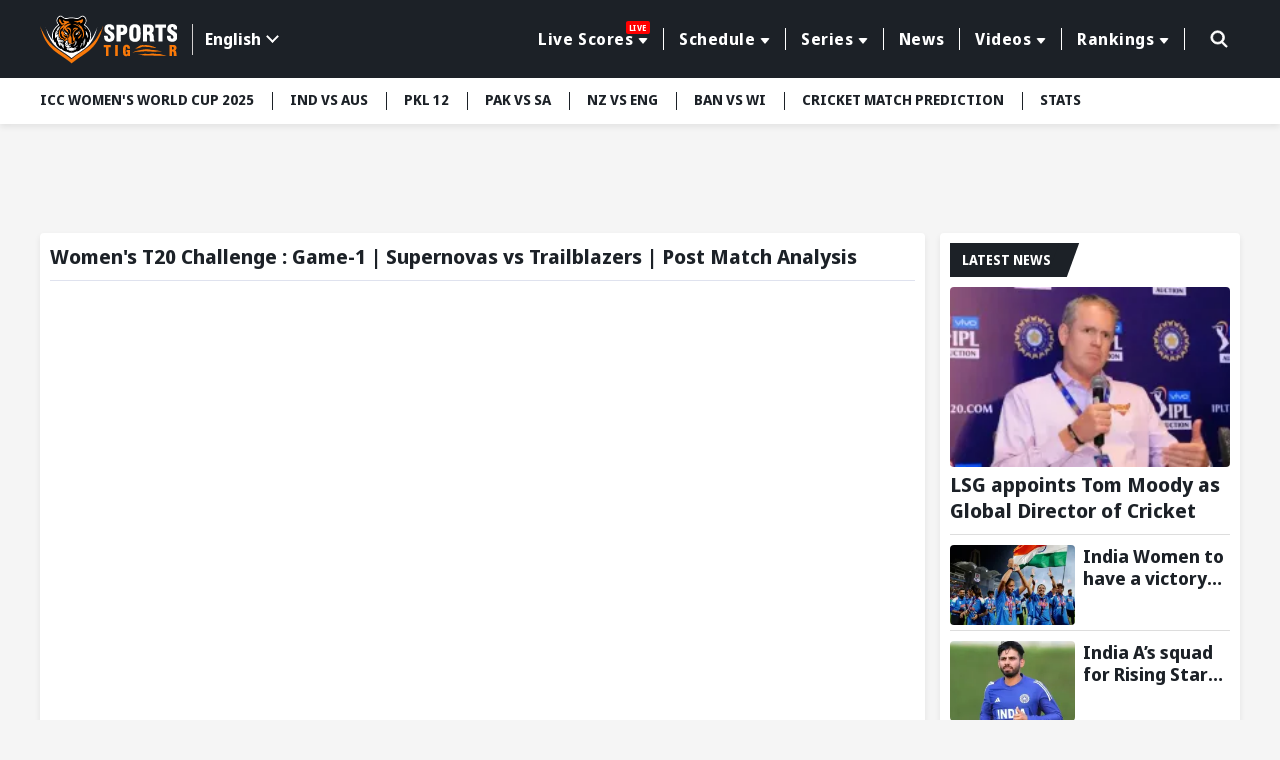

--- FILE ---
content_type: text/html; charset=utf-8
request_url: https://www.sportstiger.com/video-details/womens-t20-challenge-2022/womens-t20-challenge-game-1-supernovas-vs-trailblazers-post-match-analysis
body_size: 19610
content:
<!DOCTYPE html><html lang="en" data-critters-container><head>
  <meta charset="utf-8">
  <title>Women's T20 Challenge : Game-1 | Supernovas vs Trailblazers | Post Match Analysis</title>
  <meta name="description" content="SportsTiger: Cricket Live Score, Fastest News, Fantasy Tips &amp; Videos">
  <meta name="keywords" content="Latest Sports News, Cricket Live Score, Football Live Score, Kabaddi Live Score, Cricket Schedule, Betting Odds, Match Predictions, Fantasy Tips">
  <base href="/">
  <meta name="theme-color" content="#061A55">
  <meta name="msapplication-TileColor" content="#061A55">
  <meta http-equiv="X-UA-Compatible" content="IE=edge">
  <meta name="viewport" content="width=device-width, initial-scale=1.0">
  <link rel="icon" type="image/x-icon" href="favicon.ico">
  <link rel="shortcut icon" type="image/x-icon" href="favicon.ico">
  <meta property="fb:page" content="600228316674560">
  <meta name="facebook-domain-verification" content="jbwy7eryffjvbzt502iwz9iqruuoid">
  <meta name="Petal-Search-site-verification" content="d9b071a13b">
  <meta name="google-site-verification" content="-8Ov2qetksjQcXv-GU2DtGqmzmphrxBV7_M_MSfmLqU">
  <meta name="robots" content="max-image-preview:large">
  <meta name="robots" content="index, follow">
  <meta name="googlebot" content="index, follow">
  <meta property="fb:app_id" content="918547042398432">
  <meta property="og:image" content="assets/images/ST-logo002.png">
  <meta http-equiv="Cache-Control" content="no-cache, no-store, must-revalidate">
  <meta http-equiv="Pragma" content="no-cache">
  <meta http-equiv="Expires" content="0">
  <link rel="apple-touch-icon" href="https://media.sportstiger.com/assets/favicon/apple-touch-icon180x180.png">
  <link rel="alternate" type="application/rss+xml" href="https://www.sportstiger.com/rss">

  
  
   
  <style type="text/css">@font-face{font-family:'Noto Sans Display';font-style:normal;font-weight:400;font-stretch:100%;font-display:swap;src:url(https://fonts.gstatic.com/s/notosansdisplay/v30/RLpWK4fy6r6tOBEJg0IAKzqdFZVZxpMkXJMhnB9XjO1o90LEVssiCKY.woff2) format('woff2');unicode-range:U+0460-052F, U+1C80-1C8A, U+20B4, U+2DE0-2DFF, U+A640-A69F, U+FE2E-FE2F;}@font-face{font-family:'Noto Sans Display';font-style:normal;font-weight:400;font-stretch:100%;font-display:swap;src:url(https://fonts.gstatic.com/s/notosansdisplay/v30/RLpWK4fy6r6tOBEJg0IAKzqdFZVZxpMkXJMhnB9XjO1o90LEX8siCKY.woff2) format('woff2');unicode-range:U+0301, U+0400-045F, U+0490-0491, U+04B0-04B1, U+2116;}@font-face{font-family:'Noto Sans Display';font-style:normal;font-weight:400;font-stretch:100%;font-display:swap;src:url(https://fonts.gstatic.com/s/notosansdisplay/v30/RLpWK4fy6r6tOBEJg0IAKzqdFZVZxpMkXJMhnB9XjO1o90LEV8siCKY.woff2) format('woff2');unicode-range:U+1F00-1FFF;}@font-face{font-family:'Noto Sans Display';font-style:normal;font-weight:400;font-stretch:100%;font-display:swap;src:url(https://fonts.gstatic.com/s/notosansdisplay/v30/RLpWK4fy6r6tOBEJg0IAKzqdFZVZxpMkXJMhnB9XjO1o90LEWMsiCKY.woff2) format('woff2');unicode-range:U+0370-0377, U+037A-037F, U+0384-038A, U+038C, U+038E-03A1, U+03A3-03FF;}@font-face{font-family:'Noto Sans Display';font-style:normal;font-weight:400;font-stretch:100%;font-display:swap;src:url(https://fonts.gstatic.com/s/notosansdisplay/v30/RLpWK4fy6r6tOBEJg0IAKzqdFZVZxpMkXJMhnB9XjO1o90LEVMsiCKY.woff2) format('woff2');unicode-range:U+0102-0103, U+0110-0111, U+0128-0129, U+0168-0169, U+01A0-01A1, U+01AF-01B0, U+0300-0301, U+0303-0304, U+0308-0309, U+0323, U+0329, U+1EA0-1EF9, U+20AB;}@font-face{font-family:'Noto Sans Display';font-style:normal;font-weight:400;font-stretch:100%;font-display:swap;src:url(https://fonts.gstatic.com/s/notosansdisplay/v30/RLpWK4fy6r6tOBEJg0IAKzqdFZVZxpMkXJMhnB9XjO1o90LEVcsiCKY.woff2) format('woff2');unicode-range:U+0100-02BA, U+02BD-02C5, U+02C7-02CC, U+02CE-02D7, U+02DD-02FF, U+0304, U+0308, U+0329, U+1D00-1DBF, U+1E00-1E9F, U+1EF2-1EFF, U+2020, U+20A0-20AB, U+20AD-20C0, U+2113, U+2C60-2C7F, U+A720-A7FF;}@font-face{font-family:'Noto Sans Display';font-style:normal;font-weight:400;font-stretch:100%;font-display:swap;src:url(https://fonts.gstatic.com/s/notosansdisplay/v30/RLpWK4fy6r6tOBEJg0IAKzqdFZVZxpMkXJMhnB9XjO1o90LEW8si.woff2) format('woff2');unicode-range:U+0000-00FF, U+0131, U+0152-0153, U+02BB-02BC, U+02C6, U+02DA, U+02DC, U+0304, U+0308, U+0329, U+2000-206F, U+20AC, U+2122, U+2191, U+2193, U+2212, U+2215, U+FEFF, U+FFFD;}@font-face{font-family:'Noto Sans Display';font-style:normal;font-weight:700;font-stretch:100%;font-display:swap;src:url(https://fonts.gstatic.com/s/notosansdisplay/v30/RLpWK4fy6r6tOBEJg0IAKzqdFZVZxpMkXJMhnB9XjO1o90LEVssiCKY.woff2) format('woff2');unicode-range:U+0460-052F, U+1C80-1C8A, U+20B4, U+2DE0-2DFF, U+A640-A69F, U+FE2E-FE2F;}@font-face{font-family:'Noto Sans Display';font-style:normal;font-weight:700;font-stretch:100%;font-display:swap;src:url(https://fonts.gstatic.com/s/notosansdisplay/v30/RLpWK4fy6r6tOBEJg0IAKzqdFZVZxpMkXJMhnB9XjO1o90LEX8siCKY.woff2) format('woff2');unicode-range:U+0301, U+0400-045F, U+0490-0491, U+04B0-04B1, U+2116;}@font-face{font-family:'Noto Sans Display';font-style:normal;font-weight:700;font-stretch:100%;font-display:swap;src:url(https://fonts.gstatic.com/s/notosansdisplay/v30/RLpWK4fy6r6tOBEJg0IAKzqdFZVZxpMkXJMhnB9XjO1o90LEV8siCKY.woff2) format('woff2');unicode-range:U+1F00-1FFF;}@font-face{font-family:'Noto Sans Display';font-style:normal;font-weight:700;font-stretch:100%;font-display:swap;src:url(https://fonts.gstatic.com/s/notosansdisplay/v30/RLpWK4fy6r6tOBEJg0IAKzqdFZVZxpMkXJMhnB9XjO1o90LEWMsiCKY.woff2) format('woff2');unicode-range:U+0370-0377, U+037A-037F, U+0384-038A, U+038C, U+038E-03A1, U+03A3-03FF;}@font-face{font-family:'Noto Sans Display';font-style:normal;font-weight:700;font-stretch:100%;font-display:swap;src:url(https://fonts.gstatic.com/s/notosansdisplay/v30/RLpWK4fy6r6tOBEJg0IAKzqdFZVZxpMkXJMhnB9XjO1o90LEVMsiCKY.woff2) format('woff2');unicode-range:U+0102-0103, U+0110-0111, U+0128-0129, U+0168-0169, U+01A0-01A1, U+01AF-01B0, U+0300-0301, U+0303-0304, U+0308-0309, U+0323, U+0329, U+1EA0-1EF9, U+20AB;}@font-face{font-family:'Noto Sans Display';font-style:normal;font-weight:700;font-stretch:100%;font-display:swap;src:url(https://fonts.gstatic.com/s/notosansdisplay/v30/RLpWK4fy6r6tOBEJg0IAKzqdFZVZxpMkXJMhnB9XjO1o90LEVcsiCKY.woff2) format('woff2');unicode-range:U+0100-02BA, U+02BD-02C5, U+02C7-02CC, U+02CE-02D7, U+02DD-02FF, U+0304, U+0308, U+0329, U+1D00-1DBF, U+1E00-1E9F, U+1EF2-1EFF, U+2020, U+20A0-20AB, U+20AD-20C0, U+2113, U+2C60-2C7F, U+A720-A7FF;}@font-face{font-family:'Noto Sans Display';font-style:normal;font-weight:700;font-stretch:100%;font-display:swap;src:url(https://fonts.gstatic.com/s/notosansdisplay/v30/RLpWK4fy6r6tOBEJg0IAKzqdFZVZxpMkXJMhnB9XjO1o90LEW8si.woff2) format('woff2');unicode-range:U+0000-00FF, U+0131, U+0152-0153, U+02BB-02BC, U+02C6, U+02DA, U+02DC, U+0304, U+0308, U+0329, U+2000-206F, U+20AC, U+2122, U+2191, U+2193, U+2212, U+2215, U+FEFF, U+FFFD;}</style>
  <link rel="preconnect" href="https://media.sportstiger.com">
  <link rel="manifest" href="manifest.webmanifest">
  <meta name="theme-color" content="#1976d2">

<!-- Google Tag Manager -->
<script>(function(w,d,s,l,i){w[l]=w[l]||[];w[l].push({'gtm.start':
  new Date().getTime(),event:'gtm.js'});var f=d.getElementsByTagName(s)[0],
  j=d.createElement(s),dl=l!='dataLayer'?'&l='+l:'';j.async=true;j.src='https://www.googletagmanager.com/gtm.js?id='+i+dl;f.parentNode.insertBefore(j,f);
  })(window,document,'script','dataLayer','GTM-MXMMMDC');</script>
  <!-- End Google Tag Manager -->

<script type="application/ld+json">
  {"@context":"http://schema.org",
  "@type":"Organization",
  "name":"SportsTiger",
  "url":"
  https://www.sportstiger.com/",
  "sameAs":
  [
  "sportstiger",
  "https://x.com/The_SportsTiger",
  "https://www.instagram.com/sportstiger_official",
  "https://www.youtube.com/@SportsTigerOfficial",
  "https://www.linkedin.com/company/sports-tiger/"
  ],
  "logo":{"@type":"ImageObject","url":"
  https://media.sportstiger.com/assets/images/logo.svg","width":142,"height":53},
  "brand":"SportsTiger"}
  </script>
  <script> window._izq = window._izq || []; window._izq.push(["init"]); </script>
  <script async src="https://cdn.izooto.com/scripts/af95b13ee959652cba68c95ce58fabdf2e326209.js"></script>
  
    <!-- ez ad -->
  <!-- <script src="https://cmp.gatekeeperconsent.com/min.js" data-cfasync="false"></script>
  <script src="https://the.gatekeeperconsent.com/cmp.min.js" data-cfasync="false"></script>
  <script async src="//www.ezojs.com/ezoic/sa.min.js"></script>
  <script>
      window.ezstandalone = window.ezstandalone || {};
      ezstandalone.cmd = ezstandalone.cmd || [];
  </script> -->
<style>@charset "UTF-8";*{margin:0;padding:0;box-sizing:border-box}body{font-weight:400;font-size:15px;font-family:Noto Sans Display,sans-serif;line-height:normal;color:#1c2127;background:#f5f5f5}h2,h3,h5{font-weight:700;color:#1c2127;margin-bottom:.5rem}h2,h3,h5{font-family:Noto Sans Display,sans-serif;font-weight:700}h2{font-size:24px}h3{font-size:22px}h5{font-size:16px}p{font-size:16px;color:#1c2127;line-height:24px}a{text-decoration:none;color:#054fc5;cursor:pointer}img{max-width:100%;height:auto;vertical-align:middle}input,button{font-family:Noto Sans Display,sans-serif}input[type=search]::-ms-clear{display:none;width:0;height:0}input[type=search]::-ms-reveal{display:none;width:0;height:0}input[type=search]::-webkit-search-decoration,input[type=search]::-webkit-search-cancel-button,input[type=search]::-webkit-search-results-button,input[type=search]::-webkit-search-results-decoration{display:none}html{scroll-behavior:smooth}.text-center{text-align:center!important}.container{max-width:1230px;width:100%;margin:0 auto;padding:0 15px}.ads_container{max-width:1230px;width:100%;min-height:88.52px;margin:10px auto;padding:0 15px}.middle_wrap{min-height:634px}.sidebar{padding-left:15px;width:315px}.top-header{background:#1c2127;padding:13.5px 0;z-index:5;position:sticky;position:-webkit-sticky;top:-1px}.top-header .container{display:flex;align-items:center;justify-content:space-between}.top-header .head_right{display:flex;align-items:center;position:relative;width:calc(100% - 200px);justify-content:flex-end}.mainmenu{position:relative;padding-right:15px;display:flex;align-items:center}.mainmenu ul.nav{display:flex;justify-content:flex-end}.mainmenu ul.nav>li{list-style:none;margin:0;padding:8px 0;position:relative}.mainmenu ul.nav>li>a{font-size:16px;font-family:Noto Sans Display,sans-serif;font-weight:700;letter-spacing:.55px;border-left:1px solid #fff;color:#fff;text-decoration:none;position:relative;padding:0 15px;display:flex;align-items:center;transition:all .5s}.mainmenu ul.nav li:first-child a{border-left:none}.mainmenu ul.nav>li:last-child>a{border-right:1px solid #fff}.mainmenu ul.nav>li:hover>a{color:#f97909;text-decoration:none}.mainmenu .drop-down li button:hover{color:#f97909;background-color:#fff}.livetag{display:none}@media (min-width:992px){.mainmenu ul.nav li.drop-down>a:after{display:inline-block;margin-left:5px;top:2px;content:"";border-top:.35em solid;border-right:.3em solid transparent;position:relative;border-left:.3em solid transparent;border-radius:2px}.mainmenu .drop-down .submenu{display:none;min-width:160px;background:#f5f5f5;position:absolute;padding:10px 0;box-shadow:0 3px 20px #00000029;top:100%;left:10px}.mainmenu .drop-down li{list-style:none}.mainmenu .drop-down li button{display:block;background:none;text-decoration:none;color:#1c2127;font-size:14px;width:100%;text-align:left;font-family:Noto Sans Display,sans-serif;font-weight:700;padding:5px 10px;border:none;transition:all .5s;-webkit-transition:all .5s;-moz-transition:all .5s;-ms-transition:all .5s;-o-transition:all .5s}.mainmenu .drop-down:hover .submenu{display:block}.menuabar ul li button:hover{background:#fff;color:#f97909}}@media (min-width:767px){.livetag{display:block;background:red;color:#fff;font-size:8px;text-transform:uppercase;top:-7px;right:13px;position:absolute;display:inline-block;padding:1px 3px;border-radius:2px}.ads_container{min-height:88.49px}}.searchbox{position:absolute;right:0;top:0;width:45px;transition:all .5s ease}.searchbox form{position:relative}.searchbox .btn{background:#6b7c93;padding:8px 15px;min-height:40px;position:absolute;right:0;top:1px;text-transform:uppercase;color:#fff;font-size:16px;border:none;line-height:24px;display:inline-block;cursor:pointer;border-radius:0 2px 2px 0;opacity:0;visibility:hidden;font-weight:700}.searchbox input[type=search]{background:none;border-radius:2px;height:42px;width:100%;border:1px solid transparent;padding:8px 20px;font-size:0px;cursor:pointer;outline:none}.searchbox .search_icn{position:absolute;left:10px;top:5px;z-index:1;width:28px;pointer-events:none;height:28px}.searchbox .search_icn img{width:100%;height:100%;vertical-align:top}.menuabar{background-color:#fff;box-shadow:0 3px 6px #00000014;position:relative;z-index:4;min-height:46px}.menuabar ul{display:flex}.menuabar ul li{list-style:none}.menuabar ul.lightmenu>li>button:after{background:#1c2127;width:1px;height:18px;left:0;top:14px;position:absolute;content:""}.menuabar ul.lightmenu>li:first-of-type>button:after{display:none}.menuabar ul li button{color:#1c2127;background:none;border:none;padding:12px 18px;white-space:nowrap;transition:all .35s;font-size:14px;text-transform:uppercase;text-decoration:none;display:block;position:relative;font-weight:700;cursor:pointer}.menuabar ul.lightmenu>li:first-of-type>button{padding-left:0}.menuabar ul.lightmenu>li:first-of-type:before{display:none}.menuabar ul::-webkit-scrollbar{width:0px;height:0px}.menuabar ul::-webkit-scrollbar-track{background:transparent}.menuabar ul::-webkit-scrollbar-thumb{background:#2d52d9}.title_box{background:#1c2127;display:inline-block;color:#fff;font-size:16px;text-transform:uppercase;margin-bottom:10px;padding:5px 12px;font-family:Noto Sans Display,sans-serif;font-weight:700;position:relative;min-height:34px}.title_box:before{content:"";position:absolute;display:block;right:-10px;width:20px;height:100%;top:0;background:#1c2127;transform:skew(-20deg)}.whiteblock{width:100%;background:#fff;padding:10px;margin-bottom:15px;border-radius:4px;box-shadow:0 3px 6px #00000014;overflow:hidden}.whiteblock p{color:#45505d;font-size:16px;line-height:24px;font-weight:400;margin-bottom:10px}.postlist li{background:#fff;list-style:none;border-bottom:solid 1px #DDDDDD;margin-bottom:10px;padding-bottom:5px}.postlist li:last-child{margin-bottom:0;border-bottom:none}.postlist .postthumb{position:relative;overflow:hidden;height:150px;border-radius:4px;-webkit-border-radius:4px;-moz-border-radius:4px;-ms-border-radius:4px;-o-border-radius:4px;margin-bottom:5px}.video_time{position:absolute;right:5px;bottom:5px;background:#fff;color:#2d52d9;font-weight:700;font-size:12px;padding:0 8px;border-radius:15px;-webkit-border-radius:15px}.postlist .post_disc p{margin-bottom:5px}.postlist .post_disc p a{font-size:16px;font-family:Noto Sans Display,sans-serif;display:block;font-weight:700;line-height:20px;color:#1c2127}.latestNews_post li{display:flex;flex-wrap:wrap}.latestNews_post li .postthumb{width:125px;height:80px;margin-bottom:0}.latestNews_post li .postthumb img{width:100%;height:100%;object-fit:cover;pointer-events:none}.latestNews_post li .post_disc{width:calc(100% - 125px);padding-left:8px}.postlist.latestNews_post .post_disc p a{display:-webkit-box;-webkit-line-clamp:2;-webkit-box-orient:vertical;overflow:hidden;font-family:Noto Sans Display,sans-serif;font-weight:700;font-size:18px;line-height:22px}.latestNews_post li:first-of-type .postthumb{width:100%;height:180px}.latestNews_post li:first-of-type .post_disc{width:100%;padding-left:0;padding-top:5px}.postlist.latestNews_post li:first-of-type .post_disc p a{font-size:20px;line-height:26px}.page_wrap .container{display:flex;flex-wrap:wrap;margin-top:10px;width:100%}.page_wrap .leftcolumn{width:calc(100% - 315px)}.graybg{background:#f5f5f5;min-height:634px}.clickable{position:absolute!important;z-index:2;left:0;top:0;width:100%;height:100%}.mobile_element{display:none}.page_wrap{padding-bottom:16px}@media (min-width:768px){.postlist .post_disc p a:hover{text-decoration:underline}}@media (min-width:992px){.stickyBox{position:sticky;top:100px;margin-bottom:15px}}@media (max-width:1199px){.menuabar{width:100%}.menuabar::-webkit-scrollbar{width:2px;height:2px}.menuabar::-webkit-scrollbar-thumb{background:#c3c8d7}.menuabar>.container{padding:0}.menuabar ul{padding-left:10px;padding-right:10px;width:100%;overflow:auto;overflow-y:hidden}.mainmenu ul.nav>li>a{padding:0 10px;font-size:14px}}@media (max-width:1023px){.whiteblock{margin-bottom:16px}.top-header .head_right{width:calc(100% - 120px)}.top-header .logo{width:100px}.mainmenu .drop-down .submenu{min-width:145px}.postlist.latestNews_post .post_disc p a{-webkit-line-clamp:2}}@media (max-width:991px){.page_wrap .leftcolumn{width:100%;margin-top:10px}.sidebar{width:100%;padding-left:0}.mainmenu ul.nav>li>a{font-size:12px;padding:0 8px}}@media (max-width:991px){.top-header .head_right{min-height:41px;position:static}.mainmenu ul.submenu{background:#6b7a8c;display:none}.mainmenu ul.nav{height:calc(100% - 150px);overflow:auto;-webkit-overflow-scrolling:touch;display:block}.mainmenu ul.nav::-webkit-scrollbar-thumb{background:#afb4bb}.mainmenu ul.nav li{list-style:none;position:relative;width:100%;padding:0}.mainmenu ul.nav li a{color:#fff;display:block;padding:15px;font-size:16px;font-weight:700;border-left:none;border-bottom:1px solid #45505D}.mainmenu ul.nav li button{color:#fff;display:block;padding:10px 15px;background:none;font-size:14px;text-align:left;width:100%;border:none;font-weight:700;border-left:none;border-bottom:1px solid rgba(255,255,255,.3)}.mainmenu ul.nav>li:last-child>a{border-right:none}.mainmenu ul.nav li.drop-down>a{padding-right:35px}.mainmenu ul.nav li.drop-down>a:after{display:none}.mainmenu{width:350px;background:#1c2127;box-shadow:0 2px 4px #00000014;position:fixed;z-index:7;height:100%;left:-350px;top:0;transition:all .5s ease;opacity:0;visibility:hidden;padding-right:0;display:block}.mainmenu ::-webkit-scrollbar{width:2px;height:2px}.mainmenu ::-webkit-scrollbar-thumb{background:#c3c8d7}.mainmenu .head{padding:15px;box-shadow:0 2px 4px #00000014;display:flex;align-items:center;justify-content:space-between;background:#121519}.hamburger_menu{width:30px;height:30px;position:relative;z-index:3;display:block;margin-top:4px;border:none;cursor:pointer;background:none}.hamburger_menu span{width:22px;height:3px;background:#fff;border-radius:4px;display:block;margin:5px auto;transition:all .5s ease}.searchbox{position:absolute;right:45px;top:11px;width:30px;transition:all .5s ease;z-index:1}.searchbox form{position:relative}.searchbox .btn{background:#1c2127 url(https://media.sportstiger.com/assets/images/search_icon.svg) no-repeat center center;width:42px;min-height:40px;position:absolute;right:1px;top:1px;border:none;text-indent:-9999px;border-radius:4px;transition:all .5s ease;opacity:0;visibility:hidden}.searchbox input[type=search]{background:none;border-radius:4px;min-height:42px;width:100%;border:1px solid transparent;padding:8px 15px;font-size:14px;cursor:pointer}.searchbox .search_icn{position:absolute;left:0;top:8px;z-index:1;pointer-events:none}.top-header .logo{width:100px}.livetag{display:none;background:red;color:#fff;font-size:8px;text-transform:uppercase;top:-7px;right:13px;position:absolute;padding:1px 3px;border-radius:2px}li.drop-down span.fl{width:100%;height:50px;position:absolute;top:0;right:0}li.drop-down span.fl:before{content:"";border-top:8px solid #fff;border-left:7px solid transparent;border-right:7px solid transparent;position:absolute;right:15px;top:21px}.followbox{background:#3c444e;width:100%;padding:10px 15px}.followbox h5{font-size:18px;margin-bottom:0;font-family:Noto Sans Display,sans-serif;text-transform:uppercase;font-weight:700;color:#fff}.followbox ul{display:flex;align-items:center;margin-top:7px}.followbox ul li{list-style:none;margin-right:10px}.followbox ul li a{padding:0;border:none;width:30px;height:30px;border-radius:100%;-webkit-border-radius:100%;display:flex;align-items:center;background:#b1b4b8;justify-content:center}.followbox ul li a img{width:16px;height:16px;object-fit:contain;filter:brightness(.3);-webkit-filter:brightness(.3)}}@media (max-width:767px){.whiteblock{padding:10px}.container,.ads_container{padding:0 10px}body{background:#f5f5f5;font-size:14px}.mobile_element{display:block!important}p{font-size:14px;line-height:20px}.desktop_element{display:none!important}.page_wrap{padding-bottom:16px}.page_wrap .container{padding-top:0;margin-top:0}.title_box{font-size:15px;min-height:30px}.menuabar{min-height:38px}.ads_container{min-height:37.61px}}@media (max-width:450px){body{font-size:14px;color:#45505d}.whiteblock p{font-size:14px;line-height:20px;color:#45505d}.postlist{margin:0 -10px;overflow:auto;-webkit-overflow-scrolling:touch;padding-bottom:16px}.postlist::-webkit-scrollbar{width:0px;height:0px}.postlist::-webkit-scrollbar-track{background:transparent}.postlist::-webkit-scrollbar-thumb{background:transparent}.postlist li{list-style:none;display:flex;border-radius:4px;padding-top:10px;padding-left:10px;margin-left:10px;overflow:hidden;position:relative;flex-wrap:wrap;margin-bottom:10px;border-bottom:1px solid #DDDDDD;padding-bottom:10px}.latestNews_post li .postthumb,.latestNews_post li:first-of-type .postthumb{width:125px;height:80px;overflow:hidden;position:relative;border-radius:4px;box-shadow:0 2px 4px #00000014}.latestNews_post li .post_disc,.latestNews_post li:first-of-type .post_disc{width:calc(100% - 125px);padding-left:10px;padding-top:0}.postlist.latestNews_post .post_disc p a,.postlist.latestNews_post li:first-of-type .post_disc p a{font-size:18px;line-height:24px}.ads_container{min-height:51.25px}}@media (max-width:385px){.mainmenu{width:280px}.ads_container{min-height:33.33px}}@-webkit-keyframes spin{0%{-webkit-transform:rotate(0deg)}to{-webkit-transform:rotate(360deg)}}@-webkit-keyframes loader{0%{background-color:#a5a5a50d}50%{background-color:#a5a5a54d}to{background-color:#a5a5a51a}}app-content-loader{pointer-events:none!important}
</style><link rel="stylesheet" href="styles-E7CFJZZ5.css" media="print" onload="this.media='all'"><noscript><link rel="stylesheet" href="styles-E7CFJZZ5.css"></noscript><link rel="modulepreload" href="chunk-XZP45KYQ.js"><link rel="modulepreload" href="chunk-IBSZGSSB.js"><link rel="modulepreload" href="chunk-AIF3ICNO.js"><link rel="modulepreload" href="chunk-FRSGCAFQ.js"><link rel="modulepreload" href="chunk-VMJADRON.js"><link rel="modulepreload" href="chunk-JE5UEREA.js"><link rel="modulepreload" href="chunk-HKJ2426F.js"><link rel="modulepreload" href="chunk-FNOPUNPG.js"><link rel="modulepreload" href="chunk-KGD5HAE6.js"><link rel="modulepreload" href="chunk-RV36MJ6D.js"><link rel="modulepreload" href="chunk-SIAVTO45.js"><style ng-app-id="serverApp">body.open_pop[_ngcontent-serverApp-c2940563729]{overflow:hidden}.fullads_banner[_ngcontent-serverApp-c2940563729]{width:100%;position:fixed;left:0;top:0;z-index:10;height:100%;padding:30px;background:#000000bf}.fullads_banner[_ngcontent-serverApp-c2940563729]   .imageOuter[_ngcontent-serverApp-c2940563729], .fullads_banner[_ngcontent-serverApp-c2940563729]   .popup_wrap[_ngcontent-serverApp-c2940563729]{width:100%;height:100%;display:block;position:relative}.fullads_banner[_ngcontent-serverApp-c2940563729]   img[_ngcontent-serverApp-c2940563729]{width:100%;height:100%;object-fit:cover;vertical-align:middle}.fullads_banner[_ngcontent-serverApp-c2940563729]   .close_pop[_ngcontent-serverApp-c2940563729]{width:24px;height:24px;position:absolute;left:-10px;top:-10px;cursor:pointer;z-index:1}.fullads_banner[_ngcontent-serverApp-c2940563729]   .close_pop[_ngcontent-serverApp-c2940563729]   img[_ngcontent-serverApp-c2940563729]{display:block;object-fit:cover}.fullads_banner[_ngcontent-serverApp-c2940563729]   .timeCloseText[_ngcontent-serverApp-c2940563729]{background:#000;color:#fff;text-align:center;line-height:24px;font-size:12px;width:24px;height:24px;position:absolute;left:-10px;top:-10px;cursor:pointer;border-radius:100%;border:1px solid #fff;z-index:1}.headerFull_ads[_ngcontent-serverApp-c2940563729]{background-position:center center;min-height:150px;background-color:#061a55;background-size:cover;background-repeat:no-repeat;padding:10px;padding-bottom:13.33%!important}.headerFull_ads[_ngcontent-serverApp-c2940563729]   .closebtn[_ngcontent-serverApp-c2940563729]{position:absolute;left:10px;top:10px;width:24px;height:24px;cursor:pointer;z-index:2}.headerFull_ads[_ngcontent-serverApp-c2940563729]   .closebtn[_ngcontent-serverApp-c2940563729]   img[_ngcontent-serverApp-c2940563729], .headeradsText[_ngcontent-serverApp-c2940563729]   .appIcon[_ngcontent-serverApp-c2940563729]   img[_ngcontent-serverApp-c2940563729]{width:100%;height:100%;object-fit:contain;display:block}.headeradsText[_ngcontent-serverApp-c2940563729]{max-width:430px;margin:15px auto;position:relative;display:flex;align-items:center}.headeradsText[_ngcontent-serverApp-c2940563729]   .appIcon[_ngcontent-serverApp-c2940563729]{width:100px;height:100px}.headeradsText[_ngcontent-serverApp-c2940563729]   .appText[_ngcontent-serverApp-c2940563729]{width:calc(100% - 100px);padding-left:10px}.headeradsText[_ngcontent-serverApp-c2940563729]   .appText[_ngcontent-serverApp-c2940563729]   p[_ngcontent-serverApp-c2940563729]{color:#fff;font-size:16px;font-weight:500;margin-bottom:10px}.headeradsText[_ngcontent-serverApp-c2940563729]   .btns[_ngcontent-serverApp-c2940563729]{display:flex;align-items:center}.headeradsText[_ngcontent-serverApp-c2940563729]   .btns[_ngcontent-serverApp-c2940563729]   a[_ngcontent-serverApp-c2940563729]:first-of-type{margin-right:10px}.headermob_ads[_ngcontent-serverApp-c2940563729]{display:none}.fullads_banner[_ngcontent-serverApp-c2940563729]   .popup_wrap.videopopup[_ngcontent-serverApp-c2940563729], .full_popup[_ngcontent-serverApp-c2940563729]   .popup_wrap.videopopup[_ngcontent-serverApp-c2940563729]{display:flex;align-items:center;justify-content:center;width:100%;height:100%}.desktop_element[_ngcontent-serverApp-c2940563729]   .videopopup[_ngcontent-serverApp-c2940563729]   .imageOuter[_ngcontent-serverApp-c2940563729]{aspect-ratio:16/9}.mobile_element[_ngcontent-serverApp-c2940563729]   .videopopup[_ngcontent-serverApp-c2940563729]   .imageOuter[_ngcontent-serverApp-c2940563729]{aspect-ratio:9/16}.videopopup[_ngcontent-serverApp-c2940563729]   .imageOuter[_ngcontent-serverApp-c2940563729]{max-width:100%;max-height:100%;width:unset;height:unset;position:relative}.videopopup[_ngcontent-serverApp-c2940563729]   .imageOuter[_ngcontent-serverApp-c2940563729]   video[_ngcontent-serverApp-c2940563729]{object-fit:contain;width:100%;height:100%}.stake-gif[_ngcontent-serverApp-c2940563729]{position:fixed;right:0;bottom:0;z-index:29999;width:150px;height:auto}.stake-gif[_ngcontent-serverApp-c2940563729]   .gif-closeBTN[_ngcontent-serverApp-c2940563729]{position:absolute;right:4px;top:4px;display:flex;z-index:1}.stake-gif[_ngcontent-serverApp-c2940563729]   .gif-closeBTN[_ngcontent-serverApp-c2940563729]   span[_ngcontent-serverApp-c2940563729]{width:20px;height:20px;cursor:pointer}@media (max-width:767px){.full_popup[_ngcontent-serverApp-c2940563729]{background:#1c2127d9;width:100%;height:100%;position:fixed;z-index:10;left:0;top:0}.full_popup[_ngcontent-serverApp-c2940563729]   .popup_wrap[_ngcontent-serverApp-c2940563729]{width:100%;max-width:940px;margin:0 auto;position:absolute;left:50%;top:50%;padding:0 30px;transform:translate(-50%,-50%);-webkit-transform:translate(-50%,-50%);height:88%}.full_popup[_ngcontent-serverApp-c2940563729]   .popup_wrap[_ngcontent-serverApp-c2940563729]   .imageOuter[_ngcontent-serverApp-c2940563729]   a[_ngcontent-serverApp-c2940563729]{display:block;width:100%;height:100%}.full_popup[_ngcontent-serverApp-c2940563729]   .imageOuter[_ngcontent-serverApp-c2940563729]{height:100%;width:100%;position:relative}.full_popup[_ngcontent-serverApp-c2940563729]   .videopopup[_ngcontent-serverApp-c2940563729]   .imageOuter[_ngcontent-serverApp-c2940563729]{height:unset;width:unset;position:relative}.full_popup[_ngcontent-serverApp-c2940563729]   .popup_wrap[_ngcontent-serverApp-c2940563729]   img[_ngcontent-serverApp-c2940563729]{width:100%;height:100%;object-fit:cover}.full_popup[_ngcontent-serverApp-c2940563729]   .close_pop[_ngcontent-serverApp-c2940563729]{width:24px;height:24PX;position:absolute;left:-8PX;top:-8PX;right:auto;cursor:pointer;z-index:1}.full_popup[_ngcontent-serverApp-c2940563729]   .close_pop[_ngcontent-serverApp-c2940563729]   img[_ngcontent-serverApp-c2940563729]{display:block}.full_popup[_ngcontent-serverApp-c2940563729]   .timeCloseText[_ngcontent-serverApp-c2940563729]{background:#000;color:#fff;text-align:center;line-height:24px;font-size:12px;width:24px;height:24px;position:absolute;left:-8px;top:-8px;cursor:pointer;border-radius:100%;border:1px solid #fff;z-index:1}.headerFull_ads[_ngcontent-serverApp-c2940563729]{display:none}.headermob_ads[_ngcontent-serverApp-c2940563729]{background-color:#061a55;display:flex;align-items:center;padding:10px 5px 10px 10px;background-position:center;background-repeat:no-repeat;background-size:cover;padding-bottom:22.66%!important}.headermob_ads[_ngcontent-serverApp-c2940563729]   .icon[_ngcontent-serverApp-c2940563729]{width:40px;height:40px;display:inline-block;margin-right:7px}.headermob_ads[_ngcontent-serverApp-c2940563729]   .icon[_ngcontent-serverApp-c2940563729]   img[_ngcontent-serverApp-c2940563729], .headermob_ads[_ngcontent-serverApp-c2940563729]   .closebtn[_ngcontent-serverApp-c2940563729]   img[_ngcontent-serverApp-c2940563729]{display:block;width:100%;height:100%;object-fit:contain}.headermob_ads[_ngcontent-serverApp-c2940563729]   p[_ngcontent-serverApp-c2940563729]{color:#fff;display:flex;align-items:center;margin:0;width:calc(100% - 90px)}.headermob_ads[_ngcontent-serverApp-c2940563729]   p[_ngcontent-serverApp-c2940563729]   strong[_ngcontent-serverApp-c2940563729]{font-size:14px;font-weight:600;width:calc(100% - 45px);line-height:18px}.headermob_ads[_ngcontent-serverApp-c2940563729]   .btn[_ngcontent-serverApp-c2940563729]{background:#f97909;color:#fff;font-size:12px;font-weight:700;text-transform:uppercase;border-radius:4px;line-height:28px;padding:1px 7px 2px;display:block;white-space:nowrap;border:1px solid rgba(255,255,255,.45);margin-right:5px}.headermob_ads[_ngcontent-serverApp-c2940563729]   .closebtn[_ngcontent-serverApp-c2940563729]{width:16px;height:16px;display:block;z-index:2}.appclose[_ngcontent-serverApp-c2940563729]{right:5px;top:5px;position:absolute}.stake-gif[_ngcontent-serverApp-c2940563729]{width:95px;bottom:62px}}</style><style ng-app-id="serverApp">@import"https://cdnjs.cloudflare.com/ajax/libs/video.js/7.0.0/video-js.min.css";.videos_page[_ngcontent-serverApp-c2551514950]   .headcolumn[_ngcontent-serverApp-c2551514950]{display:flex;align-items:center;justify-content:space-between;margin-bottom:15px;border-bottom:1px solid #DFE2EE;padding-bottom:10px}.videos_page[_ngcontent-serverApp-c2551514950]   h2[_ngcontent-serverApp-c2551514950]{font-size:20px;margin-bottom:0}.series_videos[_ngcontent-serverApp-c2551514950]{display:flex;flex-wrap:wrap}.series_videos[_ngcontent-serverApp-c2551514950]   li[_ngcontent-serverApp-c2551514950]{list-style:none;background:#fff;border-radius:4px;border:1px solid #EEEEEE;box-shadow:0 3px 6px #0000001a;width:calc(50% - 7.5px);margin-bottom:16px;position:relative;overflow:hidden}.series_videos[_ngcontent-serverApp-c2551514950]   li[_ngcontent-serverApp-c2551514950]:nth-child(odd){margin-right:15px}.series_videos[_ngcontent-serverApp-c2551514950]   .video_thumb[_ngcontent-serverApp-c2551514950]{position:relative;overflow:hidden;border-radius:4px;padding-bottom:56.25%}.series_videos[_ngcontent-serverApp-c2551514950]   .video_thumb[_ngcontent-serverApp-c2551514950]:before{background:#000;opacity:.2;content:"";position:absolute;left:0;top:0;width:100%;height:100%}.series_videos[_ngcontent-serverApp-c2551514950]   .video_thumb[_ngcontent-serverApp-c2551514950]   img[_ngcontent-serverApp-c2551514950]{width:100%;height:auto;vertical-align:middle}.video_thumb[_ngcontent-serverApp-c2551514950]   span.video_time[_ngcontent-serverApp-c2551514950]{position:absolute;right:10px;bottom:10px}.video_thumb[_ngcontent-serverApp-c2551514950]   .play_btn[_ngcontent-serverApp-c2551514950]{width:35px;display:block;height:35px;position:absolute;left:50%;top:50%;transform:translate(-50%,-50%)}.series_videos[_ngcontent-serverApp-c2551514950]   .video_disc[_ngcontent-serverApp-c2551514950]{padding:10px}.series_videos[_ngcontent-serverApp-c2551514950]   .video_disc[_ngcontent-serverApp-c2551514950]   p.date[_ngcontent-serverApp-c2551514950]{font-size:14px;color:#6c6d6f;margin-bottom:0;display:flex;justify-content:space-between}.series_videos[_ngcontent-serverApp-c2551514950]   .video_disc[_ngcontent-serverApp-c2551514950]   h3[_ngcontent-serverApp-c2551514950]{font-size:18px}.series_videos[_ngcontent-serverApp-c2551514950]   .video_disc[_ngcontent-serverApp-c2551514950]   h3[_ngcontent-serverApp-c2551514950]   a[_ngcontent-serverApp-c2551514950]{color:#45505d;font-family:Noto Sans ExtraCondensedSemiBold,sans-serif}.series_videos[_ngcontent-serverApp-c2551514950]   li[_ngcontent-serverApp-c2551514950]:hover   .video_disc[_ngcontent-serverApp-c2551514950]   h3[_ngcontent-serverApp-c2551514950]   a[_ngcontent-serverApp-c2551514950]{text-decoration:underline}.taglist[_ngcontent-serverApp-c2551514950]{display:flex;align-items:center;flex-wrap:wrap}.taglist[_ngcontent-serverApp-c2551514950]   li[_ngcontent-serverApp-c2551514950]{list-style:none}.taglist[_ngcontent-serverApp-c2551514950]   li[_ngcontent-serverApp-c2551514950]   .icon[_ngcontent-serverApp-c2551514950]{width:20px;height:20px;display:block}.taglist[_ngcontent-serverApp-c2551514950]   li[_ngcontent-serverApp-c2551514950]   .icon[_ngcontent-serverApp-c2551514950]   img[_ngcontent-serverApp-c2551514950]{object-fit:contain;width:100%;height:100%;vertical-align:top}.taglist[_ngcontent-serverApp-c2551514950]   li[_ngcontent-serverApp-c2551514950]   a[_ngcontent-serverApp-c2551514950], .taglist[_ngcontent-serverApp-c2551514950]   li[_ngcontent-serverApp-c2551514950]   span[_ngcontent-serverApp-c2551514950]{background:#f3f3f4;color:#1c2127;border:1px solid #9D9FA2;border-radius:25px;padding:5px 10px;font-size:14px;display:inline-block;margin-left:5px;margin-bottom:5px;font-weight:600}.video_frame[_ngcontent-serverApp-c2551514950]{margin-bottom:15px}.postViews[_ngcontent-serverApp-c2551514950]{font-size:14px;line-height:24px;color:#1c2127}.postViews[_ngcontent-serverApp-c2551514950]   small[_ngcontent-serverApp-c2551514950]   svg[_ngcontent-serverApp-c2551514950]{width:14px;height:10px;vertical-align:middle}@media (max-width:767px){.videoDetail_wrap[_ngcontent-serverApp-c2551514950]{width:calc(100% + 20px);margin:0 -10px}.videoDetail_wrap[_ngcontent-serverApp-c2551514950]   .headcolumn[_ngcontent-serverApp-c2551514950]{padding:10px!important}.videos_page[_ngcontent-serverApp-c2551514950]   .videoDetail_wrap[_ngcontent-serverApp-c2551514950]   .series_videos[_ngcontent-serverApp-c2551514950]{padding:0 10px;width:100%}.videoBox[_ngcontent-serverApp-c2551514950]{background:#fff;padding:5px}.video_frame[_ngcontent-serverApp-c2551514950]   iframe[_ngcontent-serverApp-c2551514950], .video_frame[_ngcontent-serverApp-c2551514950]   video[_ngcontent-serverApp-c2551514950]{height:300px!important;min-height:300px!important;vertical-align:middle;margin-bottom:10px}.video_frame[_ngcontent-serverApp-c2551514950]   .video-js[_ngcontent-serverApp-c2551514950]{height:300px!important;min-height:300px!important}.videos_page[_ngcontent-serverApp-c2551514950]   .headcolumn[_ngcontent-serverApp-c2551514950]{padding:10px 0;border-bottom:none;margin-bottom:0;position:relative}.videos_page[_ngcontent-serverApp-c2551514950]   h2[_ngcontent-serverApp-c2551514950]{font-size:18px;color:#44505c}.videos_page[_ngcontent-serverApp-c2551514950]   .border_btn[_ngcontent-serverApp-c2551514950]{background:none;border:none;position:absolute;left:0;top:0;width:100%;height:100%;opacity:0;padding:0}.videos_page[_ngcontent-serverApp-c2551514950]   .whiteblock[_ngcontent-serverApp-c2551514950]{padding:0;background:none;box-shadow:none}.series_videos[_ngcontent-serverApp-c2551514950]{display:flex;width:calc(100% + 10px);overflow:auto;-webkit-overflow-scrolling:touch;flex-wrap:nowrap}.series_videos[_ngcontent-serverApp-c2551514950]::-webkit-scrollbar{width:0px;height:0px}.series_videos[_ngcontent-serverApp-c2551514950]   li[_ngcontent-serverApp-c2551514950]{width:100%;min-width:320px;background:#fff;box-shadow:0 4px 8px #00000014}.series_videos[_ngcontent-serverApp-c2551514950]   li[_ngcontent-serverApp-c2551514950], .series_videos[_ngcontent-serverApp-c2551514950]   li[_ngcontent-serverApp-c2551514950]:nth-child(odd){margin-right:2%}.series_videos[_ngcontent-serverApp-c2551514950]   li[_ngcontent-serverApp-c2551514950]:first-of-type{margin-left:0%}.series_videos[_ngcontent-serverApp-c2551514950]   li[_ngcontent-serverApp-c2551514950]:last-of-type{margin-right:10px}.series_videos[_ngcontent-serverApp-c2551514950]   h3[_ngcontent-serverApp-c2551514950]{font-size:16px;margin-bottom:5px;overflow:hidden;text-overflow:ellipsis;display:-webkit-box;-webkit-line-clamp:3;-webkit-box-orient:vertical;min-height:52px;color:#2b343c}.taglist[_ngcontent-serverApp-c2551514950]   li[_ngcontent-serverApp-c2551514950]   a[_ngcontent-serverApp-c2551514950], .taglist[_ngcontent-serverApp-c2551514950]   li[_ngcontent-serverApp-c2551514950]   span[_ngcontent-serverApp-c2551514950]{font-size:12px;padding:3px 8px}}@media (max-width:359px){.series_videos[_ngcontent-serverApp-c2551514950]   li[_ngcontent-serverApp-c2551514950]{min-width:290px}}</style><style ng-app-id="serverApp">.menuabar[_ngcontent-serverApp-c2075444293]   .trendingNews_loader[_ngcontent-serverApp-c2075444293]{padding:5px 0}.menuabar[_ngcontent-serverApp-c2075444293]   .trendingNews_loader[_ngcontent-serverApp-c2075444293]   .timeline-item[_ngcontent-serverApp-c2075444293]{margin-bottom:0}.liveblogLeftSidebar.sidebar_loader[_ngcontent-serverApp-c2075444293]   .background-masker.masker01[_ngcontent-serverApp-c2075444293], .liveblogLeftSidebar.sidebar_loader[_ngcontent-serverApp-c2075444293]   .background-masker.masker02[_ngcontent-serverApp-c2075444293]{left:0}.liveblogLeftSidebar[_ngcontent-serverApp-c2075444293]   .background-masker.masker01[_ngcontent-serverApp-c2075444293]{top:8px}.liveblogLeftSidebar[_ngcontent-serverApp-c2075444293]   .background-masker.masker02[_ngcontent-serverApp-c2075444293]{top:22px}.liveblogLeftSidebar[_ngcontent-serverApp-c2075444293]   .background-masker.masker04[_ngcontent-serverApp-c2075444293]{top:28px}.sidebar_loader.SeriesTab_loader[_ngcontent-serverApp-c2075444293]   .timeline-item[_ngcontent-serverApp-c2075444293]{height:135px}.sidebar_loader.SeriesTab_loader[_ngcontent-serverApp-c2075444293]   .background-masker.masker05[_ngcontent-serverApp-c2075444293], .sidebar_loader.SeriesTab_loader[_ngcontent-serverApp-c2075444293]   .background-masker.masker01[_ngcontent-serverApp-c2075444293], .sidebar_loader.SeriesTab_loader[_ngcontent-serverApp-c2075444293]   .background-masker.masker02[_ngcontent-serverApp-c2075444293], .sidebar_loader.SeriesTab_loader[_ngcontent-serverApp-c2075444293]   .background-masker.masker06[_ngcontent-serverApp-c2075444293]{left:200px}.sidebar_loader.SeriesTab_loader[_ngcontent-serverApp-c2075444293]   .background-masker.masker06[_ngcontent-serverApp-c2075444293]{height:120px}.VideoLoading[_ngcontent-serverApp-c2075444293]{display:flex;flex-wrap:wrap}.VideoLoading.two[_ngcontent-serverApp-c2075444293]   li[_ngcontent-serverApp-c2075444293]{list-style:none;width:calc(50% - 7.5px);margin-left:15px;margin-bottom:15px}.VideoLoading.two[_ngcontent-serverApp-c2075444293]   li[_ngcontent-serverApp-c2075444293]:nth-child(odd){margin-left:0}.VideoLoading.three[_ngcontent-serverApp-c2075444293]   li[_ngcontent-serverApp-c2075444293]{list-style:none;width:calc(33.9% - 15px);margin-left:15px;margin-bottom:15px}.VideoLoading.three[_ngcontent-serverApp-c2075444293]   li[_ngcontent-serverApp-c2075444293]:nth-child(3n+1){margin-left:0}.menubar_loader[_ngcontent-serverApp-c2075444293]{padding:4px 0}.menubar_loader[_ngcontent-serverApp-c2075444293]   .timeline-item[_ngcontent-serverApp-c2075444293]{margin-bottom:0}.menubar_loader[_ngcontent-serverApp-c2075444293]   .background-masker.masker01[_ngcontent-serverApp-c2075444293]{top:0;height:12px}.menubar_loader[_ngcontent-serverApp-c2075444293]   .background-masker.masker02[_ngcontent-serverApp-c2075444293]{height:12px}.menubar_loader[_ngcontent-serverApp-c2075444293]   .background-masker.masker03[_ngcontent-serverApp-c2075444293]{top:12px;height:20px;width:30px;left:10%}.menubar_loader[_ngcontent-serverApp-c2075444293]   .background-masker.masker04[_ngcontent-serverApp-c2075444293]{top:12px;height:20px;width:30px;left:calc(10% + 31px)}.menubar_loader[_ngcontent-serverApp-c2075444293]   .background-masker.masker05[_ngcontent-serverApp-c2075444293]{top:12px;height:20px;width:30px;left:30%}.menubar_loader[_ngcontent-serverApp-c2075444293]   .background-masker.masker06[_ngcontent-serverApp-c2075444293]{top:12px;height:20px;width:30px;left:calc(30% + 31px)}.menubar_loader[_ngcontent-serverApp-c2075444293]   .background-masker.masker07[_ngcontent-serverApp-c2075444293]{top:12px;height:20px;width:30px;left:50%}.menubar_loader[_ngcontent-serverApp-c2075444293]   .background-masker.masker08[_ngcontent-serverApp-c2075444293]{top:12px;height:20px;width:30px;left:calc(50% + 31px)}.menubar_loader[_ngcontent-serverApp-c2075444293]   .background-masker.masker09[_ngcontent-serverApp-c2075444293]{top:12px;height:20px;width:30px;left:70%}.menubar_loader[_ngcontent-serverApp-c2075444293]   .background-masker.masker10[_ngcontent-serverApp-c2075444293]{top:12px;height:20px;width:30px;left:calc(70% + 31px)}.menubar_loader[_ngcontent-serverApp-c2075444293]   .background-masker.masker11[_ngcontent-serverApp-c2075444293]{top:12px;height:20px;width:100px;right:0}.squad_loaderWrap[_ngcontent-serverApp-c2075444293]{display:flex;flex-wrap:wrap}.squad_loaderWrap[_ngcontent-serverApp-c2075444293]   .left_box[_ngcontent-serverApp-c2075444293], .squad_loaderWrap[_ngcontent-serverApp-c2075444293]   .right_box[_ngcontent-serverApp-c2075444293]{width:50%}.right_box[_ngcontent-serverApp-c2075444293]   div.skeleton-avatar[_ngcontent-serverApp-c2075444293]{right:0;left:auto}.right_box[_ngcontent-serverApp-c2075444293]   div.skeleton-author[_ngcontent-serverApp-c2075444293], .right_box[_ngcontent-serverApp-c2075444293]   div.skeleton-label[_ngcontent-serverApp-c2075444293]{left:auto;right:60px}.topbar[_ngcontent-serverApp-c2075444293]{width:100%;display:flex}.topbar[_ngcontent-serverApp-c2075444293]   .skeleton-wrapper[_ngcontent-serverApp-c2075444293]{margin:0}.topbar[_ngcontent-serverApp-c2075444293]   div.skeleton-avatar[_ngcontent-serverApp-c2075444293]{width:34px;height:34px;border-radius:0;-webkit-border-radius:0;-moz-border-radius:0;-ms-border-radius:0;-o-border-radius:0}.topbar[_ngcontent-serverApp-c2075444293]   div.skeleton-author[_ngcontent-serverApp-c2075444293]{top:13px;left:45px}.topbar[_ngcontent-serverApp-c2075444293]   .right_box[_ngcontent-serverApp-c2075444293]   div.skeleton-author[_ngcontent-serverApp-c2075444293]{left:auto;right:45px}.topbar[_ngcontent-serverApp-c2075444293]   div.skeleton-label[_ngcontent-serverApp-c2075444293]{display:none}.topbar[_ngcontent-serverApp-c2075444293]   .skeleton-wrapper-inner[_ngcontent-serverApp-c2075444293]{height:45px;border-bottom:1px solid #f6f7f8}.previewblock[_ngcontent-serverApp-c2075444293], .previewblock[_ngcontent-serverApp-c2075444293]   .topbar[_ngcontent-serverApp-c2075444293], .previewblock[_ngcontent-serverApp-c2075444293]   .timeline-item.buttonstyle[_ngcontent-serverApp-c2075444293]{margin-bottom:25px}.previewblock[_ngcontent-serverApp-c2075444293]   .topbar[_ngcontent-serverApp-c2075444293]   div.skeleton-avatar[_ngcontent-serverApp-c2075444293]{width:48px;height:34px;border-radius:2px}.previewblock[_ngcontent-serverApp-c2075444293]   .topbar[_ngcontent-serverApp-c2075444293]   div.skeleton-author[_ngcontent-serverApp-c2075444293]{left:60px;width:70%}.previewblock[_ngcontent-serverApp-c2075444293]   .topbar[_ngcontent-serverApp-c2075444293]   .right_box[_ngcontent-serverApp-c2075444293]   div.skeleton-author[_ngcontent-serverApp-c2075444293]{left:auto;right:60px}.previewblock[_ngcontent-serverApp-c2075444293]   .timeline-item.largeThumb_loader[_ngcontent-serverApp-c2075444293]{height:130px}.previewblock[_ngcontent-serverApp-c2075444293]   .squad_loaderWrap[_ngcontent-serverApp-c2075444293]   .left_box[_ngcontent-serverApp-c2075444293], .previewblock[_ngcontent-serverApp-c2075444293]   .squad_loaderWrap[_ngcontent-serverApp-c2075444293]   .right_box[_ngcontent-serverApp-c2075444293]{width:calc(50% - 7px)}.previewblock[_ngcontent-serverApp-c2075444293]   .squad_loaderWrap[_ngcontent-serverApp-c2075444293]   .left_box[_ngcontent-serverApp-c2075444293]{margin-right:14px}.headLoader[_ngcontent-serverApp-c2075444293]{position:relative;background:#fff;padding:5px}.content_loader[_ngcontent-serverApp-c2075444293]{background:#fff;border:1px solid #eeeeee;border-radius:3px;padding:5px;margin:0 auto;max-width:100%;position:relative;z-index:1}@keyframes _ngcontent-serverApp-c2075444293_placeHolderShimmer{0%{background-position:-20px 0}to{background-position:468px 0}}.animated-background[_ngcontent-serverApp-c2075444293]{animation-duration:1.5s;animation-fill-mode:forwards;animation-iteration-count:infinite;animation-name:_ngcontent-serverApp-c2075444293_placeHolderShimmer;animation-timing-function:linear;background:#ccd1d9;background:linear-gradient(to right,#f5f5f4 8%,#cfcfcf 18%,#f5f5f4 33%);background-size:800px 104px;height:205px}.headLoader[_ngcontent-serverApp-c2075444293]   .animated-background[_ngcontent-serverApp-c2075444293]{height:325px}.menubar_loader.scoretab[_ngcontent-serverApp-c2075444293]{padding:8px 0;background:#fff}.kabaddiScore_loader[_ngcontent-serverApp-c2075444293]   .headLoader[_ngcontent-serverApp-c2075444293]{margin-bottom:15px;border-radius:8px;background:#fff;box-shadow:0 2px 4px #00000014}.kabaddiScore_loader[_ngcontent-serverApp-c2075444293]   .headLoader[_ngcontent-serverApp-c2075444293]   .animated-background[_ngcontent-serverApp-c2075444293]{height:126px}.seriesHeadLoader[_ngcontent-serverApp-c2075444293]   .whiteblock[_ngcontent-serverApp-c2075444293]{padding:16px 20px}.seriesHeadLoader[_ngcontent-serverApp-c2075444293]   .timeline-item[_ngcontent-serverApp-c2075444293]{margin-bottom:0;height:118px;padding-bottom:0;border-bottom:none}.seriesHeadLoader[_ngcontent-serverApp-c2075444293]   .background-masker.masker05[_ngcontent-serverApp-c2075444293]{left:118px;width:15px;height:130px}.seriesHeadLoader[_ngcontent-serverApp-c2075444293]   .background-masker.masker06[_ngcontent-serverApp-c2075444293], .seriesHeadLoader[_ngcontent-serverApp-c2075444293]   .background-masker.masker01[_ngcontent-serverApp-c2075444293], .seriesHeadLoader[_ngcontent-serverApp-c2075444293]   .background-masker.masker02[_ngcontent-serverApp-c2075444293]{left:118px}.seriesHeadLoader[_ngcontent-serverApp-c2075444293]   .background-masker.masker06[_ngcontent-serverApp-c2075444293]{height:118px}.SeriesTab_loader.authorList[_ngcontent-serverApp-c2075444293]   .timeline-item[_ngcontent-serverApp-c2075444293]{border-bottom:none}.SeriesTab_loader.authorList[_ngcontent-serverApp-c2075444293]   .background-masker.masker05[_ngcontent-serverApp-c2075444293], .SeriesTab_loader.authorList[_ngcontent-serverApp-c2075444293]   .background-masker.masker01[_ngcontent-serverApp-c2075444293], .SeriesTab_loader.authorList[_ngcontent-serverApp-c2075444293]   .background-masker.masker02[_ngcontent-serverApp-c2075444293], .SeriesTab_loader.authorList[_ngcontent-serverApp-c2075444293]   .background-masker.masker06[_ngcontent-serverApp-c2075444293]{left:220px}.SeriesTab_loader.authorList[_ngcontent-serverApp-c2075444293]   .timeline-item[_ngcontent-serverApp-c2075444293]{margin-bottom:15px}.seriesHeadLoader.authorheadLoad[_ngcontent-serverApp-c2075444293]   .timeline-item[_ngcontent-serverApp-c2075444293]{height:150px}.seriesHeadLoader.authorheadLoad[_ngcontent-serverApp-c2075444293]   .background-masker.masker06[_ngcontent-serverApp-c2075444293], .seriesHeadLoader.authorheadLoad[_ngcontent-serverApp-c2075444293]   .background-masker.masker01[_ngcontent-serverApp-c2075444293], .seriesHeadLoader.authorheadLoad[_ngcontent-serverApp-c2075444293]   .background-masker.masker02[_ngcontent-serverApp-c2075444293]{left:150px}.seriesHeadLoader.authorheadLoad[_ngcontent-serverApp-c2075444293]   .background-masker.masker05[_ngcontent-serverApp-c2075444293]{height:150px;left:150px}.headLoader.authorHead[_ngcontent-serverApp-c2075444293]   .animated-background[_ngcontent-serverApp-c2075444293]{height:190px}.timeline-item[_ngcontent-serverApp-c2075444293]{border-bottom:none}.playerLoader[_ngcontent-serverApp-c2075444293]   .sidebar_loader.SeriesTab_loader[_ngcontent-serverApp-c2075444293]   .timeline-item[_ngcontent-serverApp-c2075444293]{height:80px}.playerLoader[_ngcontent-serverApp-c2075444293]   .sidebar_loader.SeriesTab_loader[_ngcontent-serverApp-c2075444293]   .background-masker.masker05[_ngcontent-serverApp-c2075444293], .playerLoader[_ngcontent-serverApp-c2075444293]   .sidebar_loader.SeriesTab_loader[_ngcontent-serverApp-c2075444293]   .background-masker.masker01[_ngcontent-serverApp-c2075444293], .playerLoader[_ngcontent-serverApp-c2075444293]   .sidebar_loader.SeriesTab_loader[_ngcontent-serverApp-c2075444293]   .background-masker.masker02[_ngcontent-serverApp-c2075444293], .playerLoader[_ngcontent-serverApp-c2075444293]   .sidebar_loader.SeriesTab_loader[_ngcontent-serverApp-c2075444293]   .background-masker.masker06[_ngcontent-serverApp-c2075444293]{left:80px}.homeContentLoader[_ngcontent-serverApp-c2075444293]   .matches_slide[_ngcontent-serverApp-c2075444293]{margin-bottom:10px}.homeContentLoader[_ngcontent-serverApp-c2075444293]   .matches_slide[_ngcontent-serverApp-c2075444293]   .animated-background[_ngcontent-serverApp-c2075444293]{height:808px}.homeContentLoader[_ngcontent-serverApp-c2075444293]   .homeLeft[_ngcontent-serverApp-c2075444293], .homeContentLoader[_ngcontent-serverApp-c2075444293]   .homeRight[_ngcontent-serverApp-c2075444293]{width:25%}.homeContentLoader[_ngcontent-serverApp-c2075444293]   .homeMidd[_ngcontent-serverApp-c2075444293]{width:50%;padding:0 15px}.homeMidd[_ngcontent-serverApp-c2075444293]   .timeline-item[_ngcontent-serverApp-c2075444293]{height:120px}.homeMidd[_ngcontent-serverApp-c2075444293]   .timeline-item.largeThumb_loader[_ngcontent-serverApp-c2075444293], .homeMidd[_ngcontent-serverApp-c2075444293]   .animated-background[_ngcontent-serverApp-c2075444293]{height:300px}.homeMidd[_ngcontent-serverApp-c2075444293]   .sidebar_loader[_ngcontent-serverApp-c2075444293]   .background-masker.masker01[_ngcontent-serverApp-c2075444293], .homeMidd[_ngcontent-serverApp-c2075444293]   .sidebar_loader[_ngcontent-serverApp-c2075444293]   .background-masker.masker02[_ngcontent-serverApp-c2075444293]{left:210px}.homeMidd[_ngcontent-serverApp-c2075444293]   .sidebar_loader[_ngcontent-serverApp-c2075444293]   .background-masker.masker05[_ngcontent-serverApp-c2075444293], .homeMidd[_ngcontent-serverApp-c2075444293]   .sidebar_loader[_ngcontent-serverApp-c2075444293]   .background-masker.masker06[_ngcontent-serverApp-c2075444293]{left:210px;height:150px}.VideoLoading[_ngcontent-serverApp-c2075444293]   .timeline-item.largeThumb_loader[_ngcontent-serverApp-c2075444293]{height:150px}.auctionLoader[_ngcontent-serverApp-c2075444293]{max-width:1000px;margin:0 auto}.auctionLoader[_ngcontent-serverApp-c2075444293]   ul[_ngcontent-serverApp-c2075444293]{display:flex;justify-content:center;flex-wrap:wrap;margin-top:25px}.auctionLoader[_ngcontent-serverApp-c2075444293]   ul[_ngcontent-serverApp-c2075444293]   li[_ngcontent-serverApp-c2075444293]{list-style:none;overflow:hidden;margin-bottom:20px;margin-left:20px;width:calc(50% - 10px);opacity:.25}.auctionLoader[_ngcontent-serverApp-c2075444293]   ul[_ngcontent-serverApp-c2075444293]   li[_ngcontent-serverApp-c2075444293]:nth-child(odd){margin-left:0}.auctionLoader[_ngcontent-serverApp-c2075444293]   .timeline-item.largeThumb_loader[_ngcontent-serverApp-c2075444293]{border-radius:10px;margin-bottom:0}.auctionLoader.headTimmer[_ngcontent-serverApp-c2075444293]{max-width:650px}.auctionLoader.headTimmer[_ngcontent-serverApp-c2075444293]   ul[_ngcontent-serverApp-c2075444293]{margin-top:0}.auctionLoader.headTimmer[_ngcontent-serverApp-c2075444293]   ul[_ngcontent-serverApp-c2075444293]   li[_ngcontent-serverApp-c2075444293]{width:100%;opacity:1;margin-bottom:0}.auctionLoader[_ngcontent-serverApp-c2075444293]   .timeline-item.largeThumb_loader[_ngcontent-serverApp-c2075444293]{border-radius:0}.auctionLoader.headTimmer[_ngcontent-serverApp-c2075444293]   .timeline-item[_ngcontent-serverApp-c2075444293]{height:95px;background:none}.auctionLoader.headTimmer[_ngcontent-serverApp-c2075444293]   .animated-background[_ngcontent-serverApp-c2075444293]{background:linear-gradient(90deg,#02257f,#2a4ba1,#02257f)}.kabaddiPlayerStats.VideoLoading.two[_ngcontent-serverApp-c2075444293]   li[_ngcontent-serverApp-c2075444293]{margin-bottom:0}.kabaddiPlayerStats.VideoLoading[_ngcontent-serverApp-c2075444293]   .timeline-item.largeThumb_loader[_ngcontent-serverApp-c2075444293]{height:75px}.timerLoader.VideoLoading[_ngcontent-serverApp-c2075444293]   .timeline-item.largeThumb_loader[_ngcontent-serverApp-c2075444293]{height:81px;margin:0}.timerLoader.VideoLoading.two[_ngcontent-serverApp-c2075444293]   li[_ngcontent-serverApp-c2075444293]{width:100%;margin-bottom:0}.special_loader[_ngcontent-serverApp-c2075444293]{margin-top:10px}.special_loader[_ngcontent-serverApp-c2075444293]   .timeline-item[_ngcontent-serverApp-c2075444293]{height:38px;margin-bottom:20px;padding-bottom:0;border-bottom:none}.special_loader[_ngcontent-serverApp-c2075444293]   .background-masker.masker01[_ngcontent-serverApp-c2075444293], .special_loader[_ngcontent-serverApp-c2075444293]   .background-masker.masker02[_ngcontent-serverApp-c2075444293]{left:0}.special_loader[_ngcontent-serverApp-c2075444293]   .box[_ngcontent-serverApp-c2075444293]{display:flex;justify-content:space-between;margin:0 0 10px;flex-wrap:wrap}.special_loader[_ngcontent-serverApp-c2075444293]   .box[_ngcontent-serverApp-c2075444293]   .column[_ngcontent-serverApp-c2075444293]{width:calc(50% - 7.5px);box-shadow:0 2px 8px #0000000d;border:1px solid #edf0f5;padding:8px;border-radius:8px;-webkit-border-radius:8px;-moz-border-radius:8px;-ms-border-radius:8px;-o-border-radius:8px}@media (max-width:767px){.headLoader[_ngcontent-serverApp-c2075444293]   .animated-background[_ngcontent-serverApp-c2075444293]{height:210px}.VideoLoading.two[_ngcontent-serverApp-c2075444293]   li[_ngcontent-serverApp-c2075444293], .VideoLoading.three[_ngcontent-serverApp-c2075444293]   li[_ngcontent-serverApp-c2075444293]{width:100%;margin-left:0}.previewblock[_ngcontent-serverApp-c2075444293]   .squad_loaderWrap[_ngcontent-serverApp-c2075444293]   .left_box[_ngcontent-serverApp-c2075444293], .previewblock[_ngcontent-serverApp-c2075444293]   .squad_loaderWrap[_ngcontent-serverApp-c2075444293]   .right_box[_ngcontent-serverApp-c2075444293]{width:100%}.previewblock[_ngcontent-serverApp-c2075444293]   .squad_loaderWrap[_ngcontent-serverApp-c2075444293]   .left_box[_ngcontent-serverApp-c2075444293]{margin-right:0}.homeContentLoader[_ngcontent-serverApp-c2075444293]   .matches_slide[_ngcontent-serverApp-c2075444293]   .animated-background[_ngcontent-serverApp-c2075444293]{height:201px}.homeContentLoader[_ngcontent-serverApp-c2075444293]   .homeLeft[_ngcontent-serverApp-c2075444293]{width:100%;order:2}.homeContentLoader[_ngcontent-serverApp-c2075444293]   .homeRight[_ngcontent-serverApp-c2075444293]{width:100%}.homeContentLoader[_ngcontent-serverApp-c2075444293]   .homeMidd[_ngcontent-serverApp-c2075444293]{width:100%;padding:0;order:1}.homeMidd[_ngcontent-serverApp-c2075444293]   .timeline-item.largeThumb_loader[_ngcontent-serverApp-c2075444293], .homeMidd[_ngcontent-serverApp-c2075444293]   .animated-background[_ngcontent-serverApp-c2075444293]{height:230px}.homeMidd[_ngcontent-serverApp-c2075444293]   .timeline-item[_ngcontent-serverApp-c2075444293]{height:90px}.homeMidd[_ngcontent-serverApp-c2075444293]   .sidebar_loader[_ngcontent-serverApp-c2075444293]   .background-masker.masker01[_ngcontent-serverApp-c2075444293], .homeMidd[_ngcontent-serverApp-c2075444293]   .sidebar_loader[_ngcontent-serverApp-c2075444293]   .background-masker.masker02[_ngcontent-serverApp-c2075444293]{left:100px}.homeMidd[_ngcontent-serverApp-c2075444293]   .sidebar_loader[_ngcontent-serverApp-c2075444293]   .background-masker.masker05[_ngcontent-serverApp-c2075444293], .homeMidd[_ngcontent-serverApp-c2075444293]   .sidebar_loader[_ngcontent-serverApp-c2075444293]   .background-masker.masker06[_ngcontent-serverApp-c2075444293]{left:100px;height:90px}.sidebar_loader.SeriesTab_loader[_ngcontent-serverApp-c2075444293]   .timeline-item[_ngcontent-serverApp-c2075444293]{height:95px}.sidebar_loader.SeriesTab_loader[_ngcontent-serverApp-c2075444293]   .background-masker.masker05[_ngcontent-serverApp-c2075444293], .sidebar_loader.SeriesTab_loader[_ngcontent-serverApp-c2075444293]   .background-masker.masker01[_ngcontent-serverApp-c2075444293], .sidebar_loader.SeriesTab_loader[_ngcontent-serverApp-c2075444293]   .background-masker.masker02[_ngcontent-serverApp-c2075444293], .sidebar_loader.SeriesTab_loader[_ngcontent-serverApp-c2075444293]   .background-masker.masker06[_ngcontent-serverApp-c2075444293]{left:135px}.auctionLoader[_ngcontent-serverApp-c2075444293]   ul[_ngcontent-serverApp-c2075444293]   li[_ngcontent-serverApp-c2075444293]{width:100%;margin-left:0}.auctionLoader.headTimmer[_ngcontent-serverApp-c2075444293]   .timeline-item[_ngcontent-serverApp-c2075444293]{height:76px}.timerLoader.VideoLoading[_ngcontent-serverApp-c2075444293]   .timeline-item.largeThumb_loader[_ngcontent-serverApp-c2075444293]{height:165px}.special_loader[_ngcontent-serverApp-c2075444293]   .box[_ngcontent-serverApp-c2075444293]   .column[_ngcontent-serverApp-c2075444293]{width:100%;margin-left:0}}</style><style ng-app-id="serverApp">.logo[_ngcontent-serverApp-c1178760116]   a[_ngcontent-serverApp-c1178760116]{display:block}.menuabar[_ngcontent-serverApp-c1178760116]   .menubar_loader[_ngcontent-serverApp-c1178760116]{padding:5px 0}.menubar_loader[_ngcontent-serverApp-c1178760116]   .timeline-item[_ngcontent-serverApp-c1178760116]{margin-bottom:0}.menubar_loader[_ngcontent-serverApp-c1178760116]   .background-masker.masker01[_ngcontent-serverApp-c1178760116]{top:0;height:12px}.menubar_loader[_ngcontent-serverApp-c1178760116]   .background-masker.masker02[_ngcontent-serverApp-c1178760116]{height:12px}.menubar_loader[_ngcontent-serverApp-c1178760116]   .background-masker.masker03[_ngcontent-serverApp-c1178760116]{top:12px;height:20px;width:30px;left:10%}.menubar_loader[_ngcontent-serverApp-c1178760116]   .background-masker.masker04[_ngcontent-serverApp-c1178760116]{top:12px;height:20px;width:30px;left:calc(10% + 31px)}.menubar_loader[_ngcontent-serverApp-c1178760116]   .background-masker.masker05[_ngcontent-serverApp-c1178760116]{top:12px;height:20px;width:30px;left:30%}.menubar_loader[_ngcontent-serverApp-c1178760116]   .background-masker.masker06[_ngcontent-serverApp-c1178760116]{top:12px;height:20px;width:30px;left:calc(30% + 31px)}.menubar_loader[_ngcontent-serverApp-c1178760116]   .background-masker.masker07[_ngcontent-serverApp-c1178760116]{top:12px;height:20px;width:30px;left:50%}.menubar_loader[_ngcontent-serverApp-c1178760116]   .background-masker.masker08[_ngcontent-serverApp-c1178760116]{top:12px;height:20px;width:30px;left:calc(50% + 31px)}.menubar_loader[_ngcontent-serverApp-c1178760116]   .background-masker.masker09[_ngcontent-serverApp-c1178760116]{top:12px;height:20px;width:30px;left:70%}.menubar_loader[_ngcontent-serverApp-c1178760116]   .background-masker.masker10[_ngcontent-serverApp-c1178760116]{top:12px;height:20px;width:30px;left:calc(70% + 31px)}.menubar_loader[_ngcontent-serverApp-c1178760116]   .background-masker.masker11[_ngcontent-serverApp-c1178760116]{top:12px;height:20px;width:100px;right:0}.leftads[_ngcontent-serverApp-c1178760116]{position:fixed;left:5px;top:143px;z-index:6}  .customHTML-ads{background:#e4e6eb;position:relative;text-align:center}  .closeBTN{position:absolute;right:0;top:0;display:flex;z-index:1}  .closeBTN span{margin-left:2px;width:15px;height:15px;cursor:pointer}  .closeBTN span svg{vertical-align:top}  .adsBanner{width:100%;height:auto;vertical-align:middle}  .adsOverlay{position:absolute;width:100%;height:100%;left:0;top:0;background:#e4e6eb;display:flex;align-items:center;justify-content:center;z-index:1}  .adsOverlay .backArrow{width:15px;height:15px;position:absolute;z-index:1;left:2px;top:2px;opacity:.5;cursor:pointer}  .adsOverlay .backArrow svg{vertical-align:top}  .twoBtns{display:flex;align-items:center}  .twoBtns a.btn{background-color:#fff;color:#9e9ea6;padding:7px;text-decoration:none;font-family:Arial,sans-serif;display:inline-block;border-radius:2px;-moz-box-sizing:border-box;-webkit-box-sizing:border-box;box-sizing:border-box;box-shadow:0 0 2px #0000001f,0 1px 3px #00000042;cursor:pointer;font-size:12px;margin:0 1px .4em}  .twoBtns a.btn.blue{background-color:#4285f5;color:#fff}@media (max-width:479px){.menuabar[_ngcontent-serverApp-c1178760116]   .menubar_loader[_ngcontent-serverApp-c1178760116]{padding:0}}.language_menu[_ngcontent-serverApp-c1178760116]{padding-left:14px;margin-left:14px;position:relative}.language_menu[_ngcontent-serverApp-c1178760116]:after{display:block;top:24px;content:"";position:absolute;height:31px;width:1px;border-radius:2px;background-color:#d3d0d0;left:1px;top:calc(50% - 15px)}.language_menu[_ngcontent-serverApp-c1178760116]   span.eng[_ngcontent-serverApp-c1178760116]{font-size:16px;font-weight:700;color:#fff;padding-top:10px;padding-bottom:10px;text-decoration:none;position:relative;display:block;padding-right:16px}.language_menu[_ngcontent-serverApp-c1178760116]   span.eng[_ngcontent-serverApp-c1178760116]:after{display:block;top:calc(50% - 7px);right:0;content:"";position:absolute;width:7px;height:7px;border-right:2px solid #fff;border-bottom:2px solid #fff;transform:rotate(45deg)}.language_menu[_ngcontent-serverApp-c1178760116]   a[_ngcontent-serverApp-c1178760116]:nth-child(2){display:none;margin-top:0;background:#f5f5f5;color:#000;font-weight:600;position:absolute;font-size:12px;padding:3px 8px;text-align:center;border-radius:5px;white-space:nowrap;bottom:-16px}.language_menu[_ngcontent-serverApp-c1178760116]:hover   a[_ngcontent-serverApp-c1178760116]:nth-child(2){display:block}.head_right[_ngcontent-serverApp-c1178760116]{padding-right:40px}.head_right[_ngcontent-serverApp-c1178760116]   a.getApp[_ngcontent-serverApp-c1178760116]{display:none;justify-content:space-between;align-items:center;margin-right:40px;background-color:#fff;border-radius:6px;font-size:13px;font-weight:700;color:#1c2127;padding-right:8px;margin-top:3px;text-transform:uppercase}.head_right[_ngcontent-serverApp-c1178760116]   a.getApp[_ngcontent-serverApp-c1178760116]   .icon[_ngcontent-serverApp-c1178760116]{margin-right:4px;background-color:#f97909;border-radius:6px;padding:6px}.head_right[_ngcontent-serverApp-c1178760116]   a.getApp[_ngcontent-serverApp-c1178760116]   .icon[_ngcontent-serverApp-c1178760116]   svg[_ngcontent-serverApp-c1178760116], .head_right[_ngcontent-serverApp-c1178760116]   a.getApp[_ngcontent-serverApp-c1178760116]   .icon[_ngcontent-serverApp-c1178760116]   .svgImg[_ngcontent-serverApp-c1178760116]{width:12px;height:12px;display:block}.searchbox[_ngcontent-serverApp-c1178760116]{top:0;z-index:1;right:0!important}.tips[_ngcontent-serverApp-c1178760116]{border-radius:8px;border:1px solid rgba(255,255,255,.4);background:linear-gradient(180deg,#f97a0a,#b35400);box-shadow:0 4px 4px #00000040;display:flex;align-items:center;justify-content:center;color:#fff;text-align:center;font-size:18px;font-style:normal;font-weight:700;line-height:normal;text-transform:uppercase;width:118px;padding-right:8px;position:relative;overflow:hidden}.tips[_ngcontent-serverApp-c1178760116]:after{content:"";position:absolute;width:30px;height:92px;left:-40px;top:calc(50% - 46px);transform:rotate(30deg);background:linear-gradient(270deg,#fff0,#fff6 31.5%,#ffffff52 46.5%,#fff6 59%,#fff0);animation:_ngcontent-serverApp-c1178760116_moveRight 1.5s linear infinite}@keyframes _ngcontent-serverApp-c1178760116_moveRight{0%{left:-40px}to{left:140px}}.tips[_ngcontent-serverApp-c1178760116]   span[_ngcontent-serverApp-c1178760116], .tips[_ngcontent-serverApp-c1178760116]   span[_ngcontent-serverApp-c1178760116]   svg[_ngcontent-serverApp-c1178760116]{display:block}.tips[_ngcontent-serverApp-c1178760116]   span.icon[_ngcontent-serverApp-c1178760116]{padding:5px 7px;border-right:1px solid rgba(255,255,255,.4);margin-right:8px;background:radial-gradient(50% 50% at 50% 50%,#ffffff80,#fff0)}.tips[_ngcontent-serverApp-c1178760116]   span.text[_ngcontent-serverApp-c1178760116]{width:100%}@media (max-width:991px){.tips[_ngcontent-serverApp-c1178760116]{margin-left:16px}.searchbox.search_open[_ngcontent-serverApp-c1178760116]{width:calc(100% - 205px)!important;top:15px!important}.tips[_ngcontent-serverApp-c1178760116]{margin-right:0}.searchbox[_ngcontent-serverApp-c1178760116]{top:unset}.searchbox[_ngcontent-serverApp-c1178760116]{right:16px!important}}@media (max-width:767px){.tips[_ngcontent-serverApp-c1178760116]{display:none}.searchbox.search_open[_ngcontent-serverApp-c1178760116]{width:calc(100% - 55px)!important;top:14px!important}.language_menu[_ngcontent-serverApp-c1178760116]   span.eng[_ngcontent-serverApp-c1178760116]{font-size:16px;font-weight:700;color:#fff;text-decoration:none;position:relative;display:none}.language_menu[_ngcontent-serverApp-c1178760116]   a[_ngcontent-serverApp-c1178760116]:nth-child(2)   span.hi[_ngcontent-serverApp-c1178760116]{display:none}.language_menu[_ngcontent-serverApp-c1178760116]   a[_ngcontent-serverApp-c1178760116]:nth-child(2){display:block;top:-11px;margin-top:0;background:none!important;border:1px solid #f5f5f5;color:#fff;font-size:12px;padding:4px 14px;text-align:center;border-radius:8px;white-space:nowrap}.language_menu[_ngcontent-serverApp-c1178760116]:after{display:block;top:24px;content:"";position:absolute;height:27px;width:1px;border-radius:2px;background-color:#d3d0d0;left:1px;top:calc(50% - 11px)}.head_right[_ngcontent-serverApp-c1178760116]   a.getApp[_ngcontent-serverApp-c1178760116]{display:flex}.head_right[_ngcontent-serverApp-c1178760116]{padding-right:0}.searchbox[_ngcontent-serverApp-c1178760116]{right:42px!important}}@media (max-width:374px){.head_right[_ngcontent-serverApp-c1178760116]   a.getApp[_ngcontent-serverApp-c1178760116]   .icon[_ngcontent-serverApp-c1178760116]   svg[_ngcontent-serverApp-c1178760116], .head_right[_ngcontent-serverApp-c1178760116]   a.getApp[_ngcontent-serverApp-c1178760116]   .icon[_ngcontent-serverApp-c1178760116]   .svgImg[_ngcontent-serverApp-c1178760116]{width:12px;height:12px}.head_right[_ngcontent-serverApp-c1178760116]   a.getApp[_ngcontent-serverApp-c1178760116]{font-size:12px;padding-right:4px}}</style><link _ngcontent-serverapp-c1178760116 as="image" href="/assets/images/logo.svg" rel="preload" fetchpriority="high"><link rel="canonical" href="https://www.sportstiger.com/video-details/womens-t20-challenge-2022/womens-t20-challenge-game-1-supernovas-vs-trailblazers-post-match-analysis"><script id="AV6486ff5b08e43f5089097c55" src="https://tg1.adprimus.com/api/adserver/spt?AV_TAGID=6486ff5b08e43f5089097c55&amp;AV_PUBLISHERID=60a4ea9a5530cd2eaf098e04" type="text/javascript" charset="utf-8" async></script><style ng-app-id="serverApp">.special_newshead[_ngcontent-serverApp-c3816473385]{text-align:center;margin-bottom:20px;position:relative;z-index:1}.special_newshead[_ngcontent-serverApp-c3816473385]:before{content:"";background:#1c2127;width:100%;top:50%;height:1px;left:0;position:absolute;z-index:-1}.special_newshead[_ngcontent-serverApp-c3816473385]   p[_ngcontent-serverApp-c3816473385]{display:inline-block;background:#f97909;padding:5px 15px;color:#fff;transform:skew(-16deg);-webkit-transform:skewX(-16deg);margin-bottom:0}.special_newshead[_ngcontent-serverApp-c3816473385]   p[_ngcontent-serverApp-c3816473385]   span[_ngcontent-serverApp-c3816473385]{transform:skew(16deg);-webkit-transform:skewX(16deg);display:block;text-transform:uppercase;font-weight:600;font-family:Noto Sans ExtraCondensedSemiBold,sans-serif}.outer_container[_ngcontent-serverApp-c3816473385]{min-height:612.4px}@media (max-width:450px){.outer_container[_ngcontent-serverApp-c3816473385]{min-height:auto}.postlist[_ngcontent-serverApp-c3816473385]{margin:0}.postlist[_ngcontent-serverApp-c3816473385]   li[_ngcontent-serverApp-c3816473385]{margin-left:0;padding-left:0}}</style><style ng-app-id="serverApp">.topTurnament[_ngcontent-serverApp-c1711370820]   .row[_ngcontent-serverApp-c1711370820], .ranking_box[_ngcontent-serverApp-c1711370820]   .row[_ngcontent-serverApp-c1711370820]{display:flex;align-items:center;justify-content:space-between}.topTurnament[_ngcontent-serverApp-c1711370820]   .title_box[_ngcontent-serverApp-c1711370820], .ranking_box[_ngcontent-serverApp-c1711370820]   .title_box[_ngcontent-serverApp-c1711370820]{margin-bottom:0}.topTurnament[_ngcontent-serverApp-c1711370820]   .row[_ngcontent-serverApp-c1711370820]   a[_ngcontent-serverApp-c1711370820]:hover, .ranking_box[_ngcontent-serverApp-c1711370820]   .row[_ngcontent-serverApp-c1711370820]   a[_ngcontent-serverApp-c1711370820]:hover{text-decoration:underline}.topTurnament[_ngcontent-serverApp-c1711370820]   .simple_links[_ngcontent-serverApp-c1711370820]{margin-top:10px}.postViews[_ngcontent-serverApp-c1711370820]{position:absolute;right:7px;bottom:7px;background:#1c2127b3;color:#fff;border-radius:15px;padding:0 10px;font-size:12px;line-height:24px;display:none}.postViews[_ngcontent-serverApp-c1711370820]   small[_ngcontent-serverApp-c1711370820]   svg[_ngcontent-serverApp-c1711370820]{width:14px;height:12px;vertical-align:middle}.latestNews_post[_ngcontent-serverApp-c1711370820]   li[_ngcontent-serverApp-c1711370820]:first-of-type   .postViews[_ngcontent-serverApp-c1711370820]{display:block}@media (max-width:450px){.postlist[_ngcontent-serverApp-c1711370820]{margin:0}.postlist[_ngcontent-serverApp-c1711370820]   li[_ngcontent-serverApp-c1711370820]{margin-left:0}.latestNews_post[_ngcontent-serverApp-c1711370820]   li[_ngcontent-serverApp-c1711370820]:first-of-type   .postViews[_ngcontent-serverApp-c1711370820]{display:none}}</style><style ng-app-id="serverApp">.footright_col{display:flex;align-items:center}.footright_col span.myteamlogo{display:inline-block;max-width:100px;vertical-align:-2px;margin-left:50px;margin-right:5px}.footright_col span.myteamlogo img{vertical-align:top;display:block}.footerSticky{position:sticky;bottom:10px;width:calc(100% - 20px);left:10px;z-index:9}.customHTML-ads{max-width:1200px;margin:0 auto}.footerSticky .close_score{position:absolute;width:16px;height:16px;right:-10px;top:-14px}.footerSticky .close_score img{width:100%;height:100%;vertical-align:middle;display:block}.footer_sec{background:#1c2127;width:100%;padding:25px 0 0;margin-top:10px}.footer_top{display:flex;justify-content:space-between}.footer_column{width:22%;margin-left:3.33%}.footer_column.column-2{width:28%}.footer_column.column-3{width:42%}.column-3 .footer_menu ul{width:100%;display:flex;flex-wrap:wrap}.column-3 .footer_menu ul li{width:49%}.column-3 .footer_menu ul li:nth-child(odd){margin-right:2%}.footer_top .footer_column{margin-left:0}.footer_column .headingh4{font-weight:600;font-family:Noto Sans ExtraCondensedSemiBold,sans-serif;font-size:18px;border-bottom:1px solid #636363;line-height:1.8;color:#f5f5f5;position:relative;padding-bottom:7px;margin-bottom:15px}.footer_column .headingh4:before{content:"";position:absolute;border:none;border-bottom:3px solid #f97909;height:3px;width:50px;left:0;bottom:-1px;display:block}.footer_menu ul li{list-style:none;margin-bottom:5px}.footer_menu ul li a{display:flex;align-items:center;text-decoration:none;color:#9c9c9c;font-size:15px;font-weight:400}.footer_menu ul li a:hover{color:#f97909}.footer_menu ul li .icon{width:16px;height:16px;vertical-align:middle;margin-right:8px}.footer_menu ul li .icon svg{display:block;width:100%;height:100%}.footer_menu ul li .icon img{width:100%;vertical-align:top;height:100%;object-fit:contain}.footer_bottom{padding:15px 0;border-top:1px solid #636363;margin-top:30px;display:flex;align-items:center;justify-content:space-between}.footer_bottom .left_col{display:flex;align-items:center}.footer_bottom .left_col span{color:#9f9f9f;font-size:16px;font-weight:400}.footer_bottom ul{display:flex;align-items:center}.footer_bottom ul li{list-style:none;margin-left:10px;transition:.5s ease;-webkit-transition:.5s ease;-moz-transition:.5s ease;-ms-transition:.5s ease;-o-transition:.5s ease}.footer_bottom ul li:hover{filter:brightness(0) invert(1);-webkit-filter:brightness(0) invert(1)}.footer_bottom ul li img{width:20px;height:20px;object-fit:contain}.footer_bottom ul li.last img{width:24px;height:24px}.footer_bottom .footright_col p{color:#9f9f9f;font-size:14px}.footer_bottom .footright_col p span{color:#f97909}@media (max-width:767px){ul.footer_menu_mobile{display:flex;align-items:center;justify-content:center;padding:0;margin:0}ul.footer_menu_mobile li{list-style:none;width:100%}ul.footer_menu_mobile li a{display:flex;flex-direction:column;align-items:center;justify-content:center;padding:8px 0;position:relative}ul.footer_menu_mobile li a span.text{color:#1c2127;text-align:center;font-size:12px;font-style:normal;font-weight:400;line-height:normal;text-transform:uppercase;transition:.5s}ul.footer_menu_mobile li a.active span.text{color:#f97909;font-weight:700}ul.footer_menu_mobile li a span.icon{display:block;width:24px;height:24px;position:relative}ul.footer_menu_mobile li a span.icon svg{position:absolute;top:0;left:0;display:block;width:24px;height:24px;transition:.5s}ul.footer_menu_mobile li a span.icon svg:nth-child(2),ul.footer_menu_mobile li a.active span.icon svg:nth-child(1){opacity:0}ul.footer_menu_mobile li a span.icon svg:nth-child(1),ul.footer_menu_mobile li a.active span.icon svg:nth-child(2){opacity:1}ul.footer_menu_mobile li a:after{content:"";width:54px;height:54px;background:radial-gradient(50% 50% at 50% 50%,#f9790933,#f9790900);position:absolute;z-index:1;top:calc(50% - 27px);left:calc(50% - 27px);opacity:0}ul.footer_menu_mobile li a.active:after{opacity:1}.mobile_footer{background:#fff;box-shadow:0 -4px 8px #00000014;position:sticky;bottom:0;left:0;width:100%;z-index:4}.mobile_footer{margin-top:10px}.footerSticky{bottom:66px}.footerSticky.active{bottom:0}}
</style><link _ngcontent-serverapp-c3816473385 as="image" href="https://media.sportstiger.com/media/lsg-appoints-tom-moody-as-global-director-of-cricket-sportstiger-1762242789941-small.webp" rel="preload" fetchpriority="high" imagesizes="100vw"><link _ngcontent-serverapp-c3816473385 as="image" href="https://media.sportstiger.com/media/india-women-to-have-a-victory-parade-after-womens-cwc-2025-win-sportstiger-1762240052848-small.webp" rel="preload" fetchpriority="high" imagesizes="100vw"><link _ngcontent-serverapp-c2551514950 as="image" href="https://media.sportstiger.com/1653763337529.jpg" rel="preload" fetchpriority="high" imagesizes="100vw"><link _ngcontent-serverapp-c2551514950 as="image" href="https://media.sportstiger.com/1653754160680.jpg" rel="preload" fetchpriority="high" imagesizes="100vw"></head>

<body class="mat-typography"><!--nghm-->
  <app-root _nghost-serverapp-c2940563729 ng-version="17.2.3" ngh="6" ng-server-context="ssr"><!----><app-header _ngcontent-serverapp-c2940563729 _nghost-serverapp-c1178760116 ngh="0"><div _ngcontent-serverapp-c1178760116 class="top-header"><div _ngcontent-serverapp-c1178760116 class="container"><div _ngcontent-serverapp-c1178760116 class="logo"><a _ngcontent-serverapp-c1178760116 routerlink="/" class="navbar-brand" href="/"><img _ngcontent-serverapp-c1178760116 alt="SportsTiger" width="142" height="53" priority loading="eager" fetchpriority="high" ng-img="true" src="/assets/images/logo.svg"></a></div><div _ngcontent-serverapp-c1178760116 class="language_menu"><span _ngcontent-serverapp-c1178760116 class="eng"> English</span><a _ngcontent-serverapp-c1178760116 href="https://hindi.sportstiger.com/" target="_blank" aria-label="hindi_sportstiger">हिंदी <span _ngcontent-serverapp-c1178760116 class="hi">| Hindi</span></a></div><div _ngcontent-serverapp-c1178760116 class="head_right"><a _ngcontent-serverapp-c1178760116 href="https://onelink.to/zskcbu" aria-label="Download SportsTiger" target="_blank" class="getApp"><div _ngcontent-serverapp-c1178760116 class="icon"><svg _ngcontent-serverapp-c1178760116="" width="12" height="12" viewBox="0 0 11 11" fill="none" xmlns="http://www.w3.org/2000/svg" class="svgImg" style="display: block;"><path _ngcontent-serverapp-c1178760116="" d="M10.75 6.8125V10.3125C10.75 10.4285 10.7039 10.5398 10.6219 10.6219C10.5398 10.7039 10.4285 10.75 10.3125 10.75H0.6875C0.571468 10.75 0.460188 10.7039 0.378141 10.6219C0.296094 10.5398 0.25 10.4285 0.25 10.3125V6.8125C0.25 6.69647 0.296094 6.58519 0.378141 6.50314C0.460188 6.42109 0.571468 6.375 0.6875 6.375C0.803532 6.375 0.914812 6.42109 0.996859 6.50314C1.07891 6.58519 1.125 6.69647 1.125 6.8125V9.875H9.875V6.8125C9.875 6.69647 9.92109 6.58519 10.0031 6.50314C10.0852 6.42109 10.1965 6.375 10.3125 6.375C10.4285 6.375 10.5398 6.42109 10.6219 6.50314C10.7039 6.58519 10.75 6.69647 10.75 6.8125ZM5.19047 7.12203C5.2311 7.16271 5.27935 7.19498 5.33246 7.217C5.38558 7.23901 5.44251 7.25034 5.5 7.25034C5.55749 7.25034 5.61442 7.23901 5.66754 7.217C5.72065 7.19498 5.7689 7.16271 5.80953 7.12203L7.99703 4.93453C8.03768 4.89388 8.06992 4.84563 8.09192 4.79252C8.11392 4.73941 8.12524 4.68249 8.12524 4.625C8.12524 4.56751 8.11392 4.51059 8.09192 4.45748C8.06992 4.40437 8.03768 4.35612 7.99703 4.31547C7.95638 4.27482 7.90813 4.24258 7.85502 4.22058C7.80191 4.19858 7.74499 4.18726 7.6875 4.18726C7.63001 4.18726 7.57309 4.19858 7.51998 4.22058C7.46687 4.24258 7.41862 4.27482 7.37797 4.31547L5.9375 5.75648V0.6875C5.9375 0.571468 5.89141 0.460188 5.80936 0.378141C5.72731 0.296094 5.61603 0.25 5.5 0.25C5.38397 0.25 5.27269 0.296094 5.19064 0.378141C5.10859 0.460188 5.0625 0.571468 5.0625 0.6875V5.75648L3.62203 4.31547C3.53994 4.23338 3.4286 4.18726 3.3125 4.18726C3.1964 4.18726 3.08506 4.23338 3.00297 4.31547C2.92088 4.39756 2.87476 4.5089 2.87476 4.625C2.87476 4.7411 2.92088 4.85244 3.00297 4.93453L5.19047 7.12203Z" fill="white"/></svg></div> Get App </a><div _ngcontent-serverapp-c1178760116 class="mainmenu"><div _ngcontent-serverapp-c1178760116 class="head mobile_element"><div _ngcontent-serverapp-c1178760116 class="logo"><a _ngcontent-serverapp-c1178760116 routerlink="/" href="/"><img _ngcontent-serverapp-c1178760116 alt="SportsTiger" width="100" height="37" priority loading="eager" fetchpriority="high" ng-img="true" src="/assets/images/logo.svg"></a></div></div><ul _ngcontent-serverapp-c1178760116 class="nav"><li _ngcontent-serverapp-c1178760116 class="drop-down"><a _ngcontent-serverapp-c1178760116 aria-label="live" href="/cricket/live-scores/result"><span _ngcontent-serverapp-c1178760116 class="livetag">Live </span> Live Scores </a><span _ngcontent-serverapp-c1178760116 class="fl"></span><ul _ngcontent-serverapp-c1178760116 class="submenu"><li _ngcontent-serverapp-c1178760116><button _ngcontent-serverapp-c1178760116 aria-label="Sub Menu" style="cursor: pointer;">Cricket Live Scores</button></li><li _ngcontent-serverapp-c1178760116><button _ngcontent-serverapp-c1178760116 aria-label="Sub Menu" style="cursor: pointer;">Women's WC 2025</button></li><li _ngcontent-serverapp-c1178760116><button _ngcontent-serverapp-c1178760116 aria-label="Sub Menu" style="cursor: pointer;">Football Live Scores</button></li><li _ngcontent-serverapp-c1178760116><button _ngcontent-serverapp-c1178760116 aria-label="Sub Menu" style="cursor: pointer;">Kabaddi Live Score</button></li><li _ngcontent-serverapp-c1178760116><button _ngcontent-serverapp-c1178760116 aria-label="Sub Menu" style="cursor: pointer;">PKL 12</button></li><!----></ul><!----><!----></li><li _ngcontent-serverapp-c1178760116 class="drop-down"><a _ngcontent-serverapp-c1178760116 aria-label="series" routerlink="/cricket/series" href="/cricket/series"> Schedule </a><span _ngcontent-serverapp-c1178760116 class="fl"></span><ul _ngcontent-serverapp-c1178760116 class="submenu"><li _ngcontent-serverapp-c1178760116><button _ngcontent-serverapp-c1178760116 aria-label="Sub Menu" style="cursor: pointer;">Cricket Schedule</button></li><li _ngcontent-serverapp-c1178760116><button _ngcontent-serverapp-c1178760116 aria-label="Sub Menu" style="cursor: pointer;">Women's WC 2025</button></li><li _ngcontent-serverapp-c1178760116><button _ngcontent-serverapp-c1178760116 aria-label="Sub Menu" style="cursor: pointer;">Football Schedule</button></li><li _ngcontent-serverapp-c1178760116><button _ngcontent-serverapp-c1178760116 aria-label="Sub Menu" style="cursor: pointer;">Kabaddi schedule</button></li><li _ngcontent-serverapp-c1178760116><button _ngcontent-serverapp-c1178760116 aria-label="Sub Menu" style="cursor: pointer;">PKL 12</button></li><!----></ul><!----><!----></li><li _ngcontent-serverapp-c1178760116 class="drop-down"><a _ngcontent-serverapp-c1178760116 aria-label="Series" routerlink="/cricket/current-and-future-schedule" href="/cricket/current-and-future-schedule"> Series </a><span _ngcontent-serverapp-c1178760116 class="fl"></span><ul _ngcontent-serverapp-c1178760116 class="submenu"><li _ngcontent-serverapp-c1178760116><button _ngcontent-serverapp-c1178760116 aria-label="Sub Menu" style="cursor: pointer;">Cricket</button></li><li _ngcontent-serverapp-c1178760116><button _ngcontent-serverapp-c1178760116 aria-label="Sub Menu" style="cursor: pointer;">Women's WC 2025</button></li><li _ngcontent-serverapp-c1178760116><button _ngcontent-serverapp-c1178760116 aria-label="Sub Menu" style="cursor: pointer;">Football </button></li><li _ngcontent-serverapp-c1178760116><button _ngcontent-serverapp-c1178760116 aria-label="Sub Menu" style="cursor: pointer;">PKL</button></li><li _ngcontent-serverapp-c1178760116><button _ngcontent-serverapp-c1178760116 aria-label="Sub Menu" style="cursor: pointer;">Kabaddi </button></li><!----></ul><!----><!----></li><li _ngcontent-serverapp-c1178760116 routerlinkactive="active"><a _ngcontent-serverapp-c1178760116 aria-label="News" routerlink="/news" href="/news">News</a></li><li _ngcontent-serverapp-c1178760116 routerlinkactive="active" class="drop-down"><a _ngcontent-serverapp-c1178760116 aria-label="Videos" routerlink="/videos/all" href="/videos/all"> Videos </a><span _ngcontent-serverapp-c1178760116 class="fl"></span><ul _ngcontent-serverapp-c1178760116 class="submenu level01" style="right: 0px;"><li _ngcontent-serverapp-c1178760116><button _ngcontent-serverapp-c1178760116 aria-label="Long form Videos" routerlink="/videos/all" style="cursor: pointer;" tabindex="0">Long Form Videos</button></li><li _ngcontent-serverapp-c1178760116><button _ngcontent-serverapp-c1178760116 aria-label="Short reels" routerlink="/sports-short-videos" style="cursor: pointer;" tabindex="0"> Short Reels</button></li></ul></li><li _ngcontent-serverapp-c1178760116 routerlinkactive="active" class="drop-down"><a _ngcontent-serverapp-c1178760116 aria-label="Rankings" routerlink="/icc-rankings/men/batting" href="/icc-rankings/men/batting"> Rankings </a><span _ngcontent-serverapp-c1178760116 class="fl"></span><ul _ngcontent-serverapp-c1178760116 class="submenu level01" style="right: 0px;"><li _ngcontent-serverapp-c1178760116><button _ngcontent-serverapp-c1178760116 aria-label="Rankings Men" routerlink="/icc-rankings/men/batting" style="cursor: pointer;" tabindex="0">Rankings Men</button></li><li _ngcontent-serverapp-c1178760116><button _ngcontent-serverapp-c1178760116 aria-label="Rankings woman" routerlink="/icc-rankings/women/batting" style="cursor: pointer;" tabindex="0"> Rankings Women</button></li></ul></li></ul><div _ngcontent-serverapp-c1178760116 class="followbox mobile_element"><h5 _ngcontent-serverapp-c1178760116>Follow Us</h5><ul _ngcontent-serverapp-c1178760116 class="social_icons"><li _ngcontent-serverapp-c1178760116><a _ngcontent-serverapp-c1178760116 target="_blank" href="https://www.facebook.com/sportstiger"><img _ngcontent-serverapp-c1178760116 width="30" height="30" alt="social icons" src="https://media.sportstiger.com/media/fb-icn-1685942956632-original-1694586260268-original.svg"></a></li><li _ngcontent-serverapp-c1178760116><a _ngcontent-serverapp-c1178760116 target="_blank" href="https://www.instagram.com/sportstiger_official"><img _ngcontent-serverapp-c1178760116 width="30" height="30" alt="social icons" src="https://media.sportstiger.com/media/inta-icn-1685945492025-original-1694586273727-original.svg"></a></li><li _ngcontent-serverapp-c1178760116><a _ngcontent-serverapp-c1178760116 target="_blank" href="https://twitter.com/The_SportsTiger"><img _ngcontent-serverapp-c1178760116 width="30" height="30" alt="social icons" src="https://media.sportstiger.com/media/twitter-x-1693216870017-original.svg"></a></li><li _ngcontent-serverapp-c1178760116><a _ngcontent-serverapp-c1178760116 target="_blank" href="https://www.youtube.com/c/SportsTigerOfficial"><img _ngcontent-serverapp-c1178760116 width="30" height="30" alt="social icons" src="https://media.sportstiger.com/media/you-icn-1694586418275-original.svg"></a></li><li _ngcontent-serverapp-c1178760116><a _ngcontent-serverapp-c1178760116 target="_blank" href="https://ttttt.me/SportsTigerOfficial"><img _ngcontent-serverapp-c1178760116 width="30" height="30" alt="social icons" src="https://media.sportstiger.com/media/tele-icn-1694586429740-original.svg"></a></li><li _ngcontent-serverapp-c1178760116><a _ngcontent-serverapp-c1178760116 target="_blank" href="https://www.kooapp.com/profile/sportstiger"><img _ngcontent-serverapp-c1178760116 width="30" height="30" alt="social icons" src="https://media.sportstiger.com/media/koo-icn-1694586438961-original.svg"></a></li><!----></ul></div></div><button _ngcontent-serverapp-c1178760116 aria-label="hamburger menu" class="hamburger_menu mobile_element"><span _ngcontent-serverapp-c1178760116></span><span _ngcontent-serverapp-c1178760116></span><span _ngcontent-serverapp-c1178760116></span></button><div _ngcontent-serverapp-c1178760116 class="searchbox"><span _ngcontent-serverapp-c1178760116 class="search_icn"><img _ngcontent-serverapp-c1178760116 width="28" height="28" alt="Search Icon" src="https://media.sportstiger.com/assets/images/search_icon.svg"></span><form _ngcontent-serverapp-c1178760116 novalidate id="loginForm" autocomplete="off" class="flowform ng-untouched ng-pristine ng-invalid"><input _ngcontent-serverapp-c1178760116 type="search" placeholder="Search for Player, Series, News or Videos" name="sarchname" required class="text ng-untouched ng-pristine ng-invalid" value><input _ngcontent-serverapp-c1178760116 type="submit" value="Search" class="btn"></form><!----></div><!----></div></div></div><div _ngcontent-serverapp-c1178760116 class="menuabar"><div _ngcontent-serverapp-c1178760116 class="container"><ul _ngcontent-serverapp-c1178760116 class="lightmenu"><li _ngcontent-serverapp-c1178760116 class="mega_menu"><button _ngcontent-serverapp-c1178760116 aria-label="menu item">ICC Women's World Cup 2025 </button><!----><!----></li><li _ngcontent-serverapp-c1178760116 class="mega_menu"><button _ngcontent-serverapp-c1178760116 aria-label="menu item">IND vs AUS </button><!----><!----></li><li _ngcontent-serverapp-c1178760116 class="mega_menu"><button _ngcontent-serverapp-c1178760116 aria-label="menu item">PKL 12 </button><!----><!----></li><li _ngcontent-serverapp-c1178760116 class="mega_menu"><button _ngcontent-serverapp-c1178760116 aria-label="menu item">PAK vs SA </button><!----><!----></li><li _ngcontent-serverapp-c1178760116 class="mega_menu"><button _ngcontent-serverapp-c1178760116 aria-label="menu item">NZ vs  ENG </button><!----><!----></li><li _ngcontent-serverapp-c1178760116 class="mega_menu"><button _ngcontent-serverapp-c1178760116 aria-label="menu item">BAN vs WI </button><!----><!----></li><li _ngcontent-serverapp-c1178760116 class="mega_menu"><button _ngcontent-serverapp-c1178760116 aria-label="menu item">Cricket Match Prediction </button><!----><!----></li><li _ngcontent-serverapp-c1178760116 class="mega_menu"><button _ngcontent-serverapp-c1178760116 aria-label="menu item">Stats </button><!----><!----></li><!----></ul><!----><!----></div></div><div _ngcontent-serverapp-c1178760116 class="ads_container"><!----><!----><!----></div><!----></app-header><!----><!----><!----><!----><div _ngcontent-serverapp-c2940563729 class="middle_wrap"><router-outlet _ngcontent-serverapp-c2940563729></router-outlet><app-video-details _nghost-serverapp-c2551514950 ngh="4"><link _ngcontent-serverapp-c2551514950 rel="stylesheet" href="https://cdnjs.cloudflare.com/ajax/libs/video.js/7.0.0/video-js.min.css"><div _ngcontent-serverapp-c2551514950 class="graybg"><div _ngcontent-serverapp-c2551514950 class="page_wrap"><div _ngcontent-serverapp-c2551514950 class="container videos_page"><div _ngcontent-serverapp-c2551514950 class="leftcolumn"><app-content-loader _ngcontent-serverapp-c2551514950 _nghost-serverapp-c2075444293 ngh="1"><!----><!----><!----><!----><!----><!----><!----><!----><!----><!----><!----><!----><!----><!----><!----><!----><!----><!----><!----><!----><!----><!----><!----><!----><!----><!----><!----><!----><!----><!----><!----><!----><!----><!----><!----><!----><!----><!----><!----></app-content-loader><div _ngcontent-serverapp-c2551514950 class="whiteblock"><div _ngcontent-serverapp-c2551514950 class="headcolumn"><h2 _ngcontent-serverapp-c2551514950>Women's T20 Challenge : Game-1 | Supernovas vs Trailblazers | Post Match Analysis</h2></div><div _ngcontent-serverapp-c2551514950 class="videoBox"><!----><div _ngcontent-serverapp-c2551514950 class="video_frame"><iframe _ngcontent-serverapp-c2551514950 frameborder="0" allowfullscreen style="width: 100%; height: 450px;" title="Women's T20 Challenge : Game-1 | Supernovas vs Trailblazers | Post Match Analysis" src="https://youtube.com/embed/y8zFfqKp38c?autoplay=1&amp;rel=0&amp;showinfo=0"></iframe></div><!----><!----><div _ngcontent-serverapp-c2551514950 class="team-desc">Supernovas have restricted Trailblazers to 114/9 with their brilliant bowling effort and kick off the tournament with a big win. Watch our post match analysis to know more</div><!----><ul _ngcontent-serverapp-c2551514950 class="taglist"><li _ngcontent-serverapp-c2551514950><div _ngcontent-serverapp-c2551514950 class="icon"><img _ngcontent-serverapp-c2551514950 alt="tag_image" src="https://media.sportstiger.com/assets/images/tag.svg"></div></li><li _ngcontent-serverapp-c2551514950><span _ngcontent-serverapp-c2551514950>Special</span></li></ul></div></div><!----><div _ngcontent-serverapp-c2551514950 class="videoDetail_wrap"><div _ngcontent-serverapp-c2551514950 class="headcolumn"><h2 _ngcontent-serverapp-c2551514950>SUGGESTED VIDEOS</h2></div><ul _ngcontent-serverapp-c2551514950 infinite-scroll class="series_videos"><li _ngcontent-serverapp-c2551514950><a _ngcontent-serverapp-c2551514950 class="clickable" aria-label="womens-t20-challenge-finals-supernovas-vs-velocity-post-match-analysis" href="/video-details/womens-t20-challenge-2022/womens-t20-challenge-finals-supernovas-vs-velocity-post-match-analysis"></a><div _ngcontent-serverapp-c2551514950 class="video_thumb"><img _ngcontent-serverapp-c2551514950 fill alt="Women's T20 Challenge : Finals | Supernovas vs Velocity | Post Match Analysis" title="Women's T20 Challenge : Finals | Supernovas vs Velocity | Post Match Analysis" loading="eager" fetchpriority="high" ng-img="true" src="https://media.sportstiger.com/1653763337529.jpg" sizes="100vw" style="position: absolute; width: 100%; height: 100%; inset: 0;"><!----><!----><span _ngcontent-serverapp-c2551514950 class="video_time">14:55</span><span _ngcontent-serverapp-c2551514950 class="play_btn"><img _ngcontent-serverapp-c2551514950 alt src="https://media.sportstiger.com/assets/images/videoplay_icn.svg"></span></div><div _ngcontent-serverapp-c2551514950 class="video_disc"><h3 _ngcontent-serverapp-c2551514950><a _ngcontent-serverapp-c2551514950 aria-label="Women's T20 Challenge : Finals | Supernovas vs Velocity | Post Match Analysis" href="/video-details/womens-t20-challenge-2022/womens-t20-challenge-finals-supernovas-vs-velocity-post-match-analysis"> Women's T20 Challenge : Finals | Supernovas vs Velocity | Post Match Analysis </a></h3><p _ngcontent-serverapp-c2551514950 class="date"><span _ngcontent-serverapp-c2551514950>28 May 2022</span><span _ngcontent-serverapp-c2551514950 class="postViews"><small _ngcontent-serverapp-c2551514950><svg _ngcontent-serverapp-c2551514950="" xmlns="http://www.w3.org/2000/svg" width="12.75" height="7.6" viewBox="0 0 12.75 7.6"><g _ngcontent-serverapp-c2551514950="" id="Group_17249" data-name="Group 17249" transform="translate(0 -98.725)"><path _ngcontent-serverapp-c2551514950="" id="Path_56722" data-name="Path 56722" d="M6.375,98.725a7.954,7.954,0,0,0-6.275,3.5.5.5,0,0,0,0,.6,7.95,7.95,0,0,0,6.275,3.5,7.954,7.954,0,0,0,6.275-3.5.5.5,0,0,0,0-.6A7.95,7.95,0,0,0,6.375,98.725ZM6.55,105.2a2.682,2.682,0,1,1,2.5-2.5,2.683,2.683,0,0,1-2.5,2.5Zm-.081-1.236a1.444,1.444,0,1,1,1.348-1.348,1.442,1.442,0,0,1-1.348,1.348Z" transform="translate(0)" fill="#1c2127"/></g></svg></small> 12585 </span><!----></p></div></li><li _ngcontent-serverapp-c2551514950><a _ngcontent-serverapp-c2551514950 class="clickable" aria-label="womens-t20-challenge-finals-supernovas-vs-velocity-mid-innings-analysis" href="/video-details/womens-t20-challenge-2022/womens-t20-challenge-finals-supernovas-vs-velocity-mid-innings-analysis"></a><div _ngcontent-serverapp-c2551514950 class="video_thumb"><img _ngcontent-serverapp-c2551514950 fill alt="Women's T20 Challenge : Finals | Supernovas vs Velocity | Mid Innings Analysis" title="Women's T20 Challenge : Finals | Supernovas vs Velocity | Mid Innings Analysis" loading="eager" fetchpriority="high" ng-img="true" src="https://media.sportstiger.com/1653754160680.jpg" sizes="100vw" style="position: absolute; width: 100%; height: 100%; inset: 0;"><!----><!----><span _ngcontent-serverapp-c2551514950 class="video_time">05:22</span><span _ngcontent-serverapp-c2551514950 class="play_btn"><img _ngcontent-serverapp-c2551514950 alt src="https://media.sportstiger.com/assets/images/videoplay_icn.svg"></span></div><div _ngcontent-serverapp-c2551514950 class="video_disc"><h3 _ngcontent-serverapp-c2551514950><a _ngcontent-serverapp-c2551514950 aria-label="Women's T20 Challenge : Finals | Supernovas vs Velocity | Mid Innings Analysis" href="/video-details/womens-t20-challenge-2022/womens-t20-challenge-finals-supernovas-vs-velocity-mid-innings-analysis"> Women's T20 Challenge : Finals | Supernovas vs Velocity | Mid Innings Analysis </a></h3><p _ngcontent-serverapp-c2551514950 class="date"><span _ngcontent-serverapp-c2551514950>28 May 2022</span><span _ngcontent-serverapp-c2551514950 class="postViews"><small _ngcontent-serverapp-c2551514950><svg _ngcontent-serverapp-c2551514950="" xmlns="http://www.w3.org/2000/svg" width="12.75" height="7.6" viewBox="0 0 12.75 7.6"><g _ngcontent-serverapp-c2551514950="" id="Group_17249" data-name="Group 17249" transform="translate(0 -98.725)"><path _ngcontent-serverapp-c2551514950="" id="Path_56722" data-name="Path 56722" d="M6.375,98.725a7.954,7.954,0,0,0-6.275,3.5.5.5,0,0,0,0,.6,7.95,7.95,0,0,0,6.275,3.5,7.954,7.954,0,0,0,6.275-3.5.5.5,0,0,0,0-.6A7.95,7.95,0,0,0,6.375,98.725ZM6.55,105.2a2.682,2.682,0,1,1,2.5-2.5,2.683,2.683,0,0,1-2.5,2.5Zm-.081-1.236a1.444,1.444,0,1,1,1.348-1.348,1.442,1.442,0,0,1-1.348,1.348Z" transform="translate(0)" fill="#1c2127"/></g></svg></small> 10844 </span><!----></p></div></li><li _ngcontent-serverapp-c2551514950><a _ngcontent-serverapp-c2551514950 class="clickable" aria-label="supernovas-vs-velocity-final-match-preview-fantasy-tips-more" href="/video-details/womens-t20-challenge-2022/supernovas-vs-velocity-final-match-preview-fantasy-tips-more"></a><div _ngcontent-serverapp-c2551514950 class="video_thumb"><img _ngcontent-serverapp-c2551514950 fill alt="Women's T20 Challenge : Finals | Supernovas vs Velocity | Pre Match Analysis" title="Women's T20 Challenge : Finals | Supernovas vs Velocity | Pre Match Analysis" loading="lazy" fetchpriority="auto" ng-img="true" src="https://media.sportstiger.com/1653743219558.jpg" sizes="100vw" style="position: absolute; width: 100%; height: 100%; inset: 0;"><!----><!----><span _ngcontent-serverapp-c2551514950 class="video_time">15:31</span><span _ngcontent-serverapp-c2551514950 class="play_btn"><img _ngcontent-serverapp-c2551514950 alt src="https://media.sportstiger.com/assets/images/videoplay_icn.svg"></span></div><div _ngcontent-serverapp-c2551514950 class="video_disc"><h3 _ngcontent-serverapp-c2551514950><a _ngcontent-serverapp-c2551514950 aria-label="Women's T20 Challenge : Finals | Supernovas vs Velocity | Pre Match Analysis" href="/video-details/womens-t20-challenge-2022/supernovas-vs-velocity-final-match-preview-fantasy-tips-more"> Women's T20 Challenge : Finals | Supernovas vs Velocity | Pre Match Analysis </a></h3><p _ngcontent-serverapp-c2551514950 class="date"><span _ngcontent-serverapp-c2551514950>28 May 2022</span><span _ngcontent-serverapp-c2551514950 class="postViews"><small _ngcontent-serverapp-c2551514950><svg _ngcontent-serverapp-c2551514950="" xmlns="http://www.w3.org/2000/svg" width="12.75" height="7.6" viewBox="0 0 12.75 7.6"><g _ngcontent-serverapp-c2551514950="" id="Group_17249" data-name="Group 17249" transform="translate(0 -98.725)"><path _ngcontent-serverapp-c2551514950="" id="Path_56722" data-name="Path 56722" d="M6.375,98.725a7.954,7.954,0,0,0-6.275,3.5.5.5,0,0,0,0,.6,7.95,7.95,0,0,0,6.275,3.5,7.954,7.954,0,0,0,6.275-3.5.5.5,0,0,0,0-.6A7.95,7.95,0,0,0,6.375,98.725ZM6.55,105.2a2.682,2.682,0,1,1,2.5-2.5,2.683,2.683,0,0,1-2.5,2.5Zm-.081-1.236a1.444,1.444,0,1,1,1.348-1.348,1.442,1.442,0,0,1-1.348,1.348Z" transform="translate(0)" fill="#1c2127"/></g></svg></small> 8629 </span><!----></p></div></li><li _ngcontent-serverapp-c2551514950><a _ngcontent-serverapp-c2551514950 class="clickable" aria-label="womens-t20-challenge-game-3-velocity-vs-trailblazers-post-match-analysis" href="/video-details/womens-t20-challenge-2022/womens-t20-challenge-game-3-velocity-vs-trailblazers-post-match-analysis"></a><div _ngcontent-serverapp-c2551514950 class="video_thumb"><img _ngcontent-serverapp-c2551514950 fill alt="Women's T20 Challenge : Game-3 | Velocity vs Trailblazers | Post Match Analysis" title="Women's T20 Challenge : Game-3 | Velocity vs Trailblazers | Post Match Analysis" loading="lazy" fetchpriority="auto" ng-img="true" src="https://media.sportstiger.com/1653587390155.jpg" sizes="100vw" style="position: absolute; width: 100%; height: 100%; inset: 0;"><!----><!----><span _ngcontent-serverapp-c2551514950 class="video_time">09:25</span><span _ngcontent-serverapp-c2551514950 class="play_btn"><img _ngcontent-serverapp-c2551514950 alt src="https://media.sportstiger.com/assets/images/videoplay_icn.svg"></span></div><div _ngcontent-serverapp-c2551514950 class="video_disc"><h3 _ngcontent-serverapp-c2551514950><a _ngcontent-serverapp-c2551514950 aria-label="Women's T20 Challenge : Game-3 | Velocity vs Trailblazers | Post Match Analysis" href="/video-details/womens-t20-challenge-2022/womens-t20-challenge-game-3-velocity-vs-trailblazers-post-match-analysis"> Women's T20 Challenge : Game-3 | Velocity vs Trailblazers | Post Match Analysis </a></h3><p _ngcontent-serverapp-c2551514950 class="date"><span _ngcontent-serverapp-c2551514950>26 May 2022</span><span _ngcontent-serverapp-c2551514950 class="postViews"><small _ngcontent-serverapp-c2551514950><svg _ngcontent-serverapp-c2551514950="" xmlns="http://www.w3.org/2000/svg" width="12.75" height="7.6" viewBox="0 0 12.75 7.6"><g _ngcontent-serverapp-c2551514950="" id="Group_17249" data-name="Group 17249" transform="translate(0 -98.725)"><path _ngcontent-serverapp-c2551514950="" id="Path_56722" data-name="Path 56722" d="M6.375,98.725a7.954,7.954,0,0,0-6.275,3.5.5.5,0,0,0,0,.6,7.95,7.95,0,0,0,6.275,3.5,7.954,7.954,0,0,0,6.275-3.5.5.5,0,0,0,0-.6A7.95,7.95,0,0,0,6.375,98.725ZM6.55,105.2a2.682,2.682,0,1,1,2.5-2.5,2.683,2.683,0,0,1-2.5,2.5Zm-.081-1.236a1.444,1.444,0,1,1,1.348-1.348,1.442,1.442,0,0,1-1.348,1.348Z" transform="translate(0)" fill="#1c2127"/></g></svg></small> 9207 </span><!----></p></div></li><li _ngcontent-serverapp-c2551514950><a _ngcontent-serverapp-c2551514950 class="clickable" aria-label="womens-t20-challenge-game-3-velocity-vs-trailblazers-pre-match-analysis" href="/video-details/womens-t20-challenge-2022/womens-t20-challenge-game-3-velocity-vs-trailblazers-pre-match-analysis"></a><div _ngcontent-serverapp-c2551514950 class="video_thumb"><img _ngcontent-serverapp-c2551514950 fill alt="Women's T20 Challenge : Game-3 | Velocity vs Trailblazers | Pre-Match Analysis" title="Women's T20 Challenge : Game-3 | Velocity vs Trailblazers | Pre-Match Analysis" loading="lazy" fetchpriority="auto" ng-img="true" src="https://media.sportstiger.com/1653573265766.jpg" sizes="100vw" style="position: absolute; width: 100%; height: 100%; inset: 0;"><!----><!----><span _ngcontent-serverapp-c2551514950 class="video_time">31:32</span><span _ngcontent-serverapp-c2551514950 class="play_btn"><img _ngcontent-serverapp-c2551514950 alt src="https://media.sportstiger.com/assets/images/videoplay_icn.svg"></span></div><div _ngcontent-serverapp-c2551514950 class="video_disc"><h3 _ngcontent-serverapp-c2551514950><a _ngcontent-serverapp-c2551514950 aria-label="Women's T20 Challenge : Game-3 | Velocity vs Trailblazers | Pre-Match Analysis" href="/video-details/womens-t20-challenge-2022/womens-t20-challenge-game-3-velocity-vs-trailblazers-pre-match-analysis"> Women's T20 Challenge : Game-3 | Velocity vs Trailblazers | Pre-Match Analysis </a></h3><p _ngcontent-serverapp-c2551514950 class="date"><span _ngcontent-serverapp-c2551514950>26 May 2022</span><span _ngcontent-serverapp-c2551514950 class="postViews"><small _ngcontent-serverapp-c2551514950><svg _ngcontent-serverapp-c2551514950="" xmlns="http://www.w3.org/2000/svg" width="12.75" height="7.6" viewBox="0 0 12.75 7.6"><g _ngcontent-serverapp-c2551514950="" id="Group_17249" data-name="Group 17249" transform="translate(0 -98.725)"><path _ngcontent-serverapp-c2551514950="" id="Path_56722" data-name="Path 56722" d="M6.375,98.725a7.954,7.954,0,0,0-6.275,3.5.5.5,0,0,0,0,.6,7.95,7.95,0,0,0,6.275,3.5,7.954,7.954,0,0,0,6.275-3.5.5.5,0,0,0,0-.6A7.95,7.95,0,0,0,6.375,98.725ZM6.55,105.2a2.682,2.682,0,1,1,2.5-2.5,2.683,2.683,0,0,1-2.5,2.5Zm-.081-1.236a1.444,1.444,0,1,1,1.348-1.348,1.442,1.442,0,0,1-1.348,1.348Z" transform="translate(0)" fill="#1c2127"/></g></svg></small> 8309 </span><!----></p></div></li><li _ngcontent-serverapp-c2551514950><a _ngcontent-serverapp-c2551514950 class="clickable" aria-label="womens-t20-challenge-game-2-supernovas-vs-velocity-mid-innings-analysis" href="/video-details/womens-t20-challenge-2022/womens-t20-challenge-game-2-supernovas-vs-velocity-mid-innings-analysis"></a><div _ngcontent-serverapp-c2551514950 class="video_thumb"><img _ngcontent-serverapp-c2551514950 fill alt="Women's T20 Challenge : Game-2 | Supernovas vs Velocity | Mid Innings Analysis" title="Women's T20 Challenge : Game-2 | Supernovas vs Velocity | Mid Innings Analysis" loading="lazy" fetchpriority="auto" ng-img="true" src="https://media.sportstiger.com/1653395403456.jpg" sizes="100vw" style="position: absolute; width: 100%; height: 100%; inset: 0;"><!----><!----><span _ngcontent-serverapp-c2551514950 class="video_time">08:31</span><span _ngcontent-serverapp-c2551514950 class="play_btn"><img _ngcontent-serverapp-c2551514950 alt src="https://media.sportstiger.com/assets/images/videoplay_icn.svg"></span></div><div _ngcontent-serverapp-c2551514950 class="video_disc"><h3 _ngcontent-serverapp-c2551514950><a _ngcontent-serverapp-c2551514950 aria-label="Women's T20 Challenge : Game-2 | Supernovas vs Velocity | Mid Innings Analysis" href="/video-details/womens-t20-challenge-2022/womens-t20-challenge-game-2-supernovas-vs-velocity-mid-innings-analysis"> Women's T20 Challenge : Game-2 | Supernovas vs Velocity | Mid Innings Analysis </a></h3><p _ngcontent-serverapp-c2551514950 class="date"><span _ngcontent-serverapp-c2551514950>24 May 2022</span><span _ngcontent-serverapp-c2551514950 class="postViews"><small _ngcontent-serverapp-c2551514950><svg _ngcontent-serverapp-c2551514950="" xmlns="http://www.w3.org/2000/svg" width="12.75" height="7.6" viewBox="0 0 12.75 7.6"><g _ngcontent-serverapp-c2551514950="" id="Group_17249" data-name="Group 17249" transform="translate(0 -98.725)"><path _ngcontent-serverapp-c2551514950="" id="Path_56722" data-name="Path 56722" d="M6.375,98.725a7.954,7.954,0,0,0-6.275,3.5.5.5,0,0,0,0,.6,7.95,7.95,0,0,0,6.275,3.5,7.954,7.954,0,0,0,6.275-3.5.5.5,0,0,0,0-.6A7.95,7.95,0,0,0,6.375,98.725ZM6.55,105.2a2.682,2.682,0,1,1,2.5-2.5,2.683,2.683,0,0,1-2.5,2.5Zm-.081-1.236a1.444,1.444,0,1,1,1.348-1.348,1.442,1.442,0,0,1-1.348,1.348Z" transform="translate(0)" fill="#1c2127"/></g></svg></small> 9646 </span><!----></p></div></li><li _ngcontent-serverapp-c2551514950><a _ngcontent-serverapp-c2551514950 class="clickable" aria-label="supernovas-vs-velocity-fantasy-tips-match-prediction-analysis" href="/video-details/womens-t20-challenge-2022/supernovas-vs-velocity-fantasy-tips-match-prediction-analysis"></a><div _ngcontent-serverapp-c2551514950 class="video_thumb"><img _ngcontent-serverapp-c2551514950 fill alt="Women's T20 Challenge : Game-2 | Supernovas vs Velocity | Pre-Match Analysis" title="Women's T20 Challenge : Game-2 | Supernovas vs Velocity | Pre-Match Analysis" loading="lazy" fetchpriority="auto" ng-img="true" src="https://media.sportstiger.com/1653387057706.jpg" sizes="100vw" style="position: absolute; width: 100%; height: 100%; inset: 0;"><!----><!----><span _ngcontent-serverapp-c2551514950 class="video_time">39:23</span><span _ngcontent-serverapp-c2551514950 class="play_btn"><img _ngcontent-serverapp-c2551514950 alt src="https://media.sportstiger.com/assets/images/videoplay_icn.svg"></span></div><div _ngcontent-serverapp-c2551514950 class="video_disc"><h3 _ngcontent-serverapp-c2551514950><a _ngcontent-serverapp-c2551514950 aria-label="Women's T20 Challenge : Game-2 | Supernovas vs Velocity | Pre-Match Analysis" href="/video-details/womens-t20-challenge-2022/supernovas-vs-velocity-fantasy-tips-match-prediction-analysis"> Women's T20 Challenge : Game-2 | Supernovas vs Velocity | Pre-Match Analysis </a></h3><p _ngcontent-serverapp-c2551514950 class="date"><span _ngcontent-serverapp-c2551514950>24 May 2022</span><span _ngcontent-serverapp-c2551514950 class="postViews"><small _ngcontent-serverapp-c2551514950><svg _ngcontent-serverapp-c2551514950="" xmlns="http://www.w3.org/2000/svg" width="12.75" height="7.6" viewBox="0 0 12.75 7.6"><g _ngcontent-serverapp-c2551514950="" id="Group_17249" data-name="Group 17249" transform="translate(0 -98.725)"><path _ngcontent-serverapp-c2551514950="" id="Path_56722" data-name="Path 56722" d="M6.375,98.725a7.954,7.954,0,0,0-6.275,3.5.5.5,0,0,0,0,.6,7.95,7.95,0,0,0,6.275,3.5,7.954,7.954,0,0,0,6.275-3.5.5.5,0,0,0,0-.6A7.95,7.95,0,0,0,6.375,98.725ZM6.55,105.2a2.682,2.682,0,1,1,2.5-2.5,2.683,2.683,0,0,1-2.5,2.5Zm-.081-1.236a1.444,1.444,0,1,1,1.348-1.348,1.442,1.442,0,0,1-1.348,1.348Z" transform="translate(0)" fill="#1c2127"/></g></svg></small> 10423 </span><!----></p></div></li><li _ngcontent-serverapp-c2551514950><a _ngcontent-serverapp-c2551514950 class="clickable" aria-label="womens-t20-challenge-game-1-supernovas-vs-trailblazers-post-match-analysis" href="/video-details/womens-t20-challenge-2022/womens-t20-challenge-game-1-supernovas-vs-trailblazers-post-match-analysis"></a><div _ngcontent-serverapp-c2551514950 class="video_thumb"><img _ngcontent-serverapp-c2551514950 fill alt="Women's T20 Challenge : Game-1 | Supernovas vs Trailblazers | Post Match Analysis" title="Women's T20 Challenge : Game-1 | Supernovas vs Trailblazers | Post Match Analysis" loading="lazy" fetchpriority="auto" ng-img="true" src="https://media.sportstiger.com/1653328719845.jpg" sizes="100vw" style="position: absolute; width: 100%; height: 100%; inset: 0;"><!----><!----><span _ngcontent-serverapp-c2551514950 class="video_time">08:35</span><span _ngcontent-serverapp-c2551514950 class="play_btn"><img _ngcontent-serverapp-c2551514950 alt src="https://media.sportstiger.com/assets/images/videoplay_icn.svg"></span></div><div _ngcontent-serverapp-c2551514950 class="video_disc"><h3 _ngcontent-serverapp-c2551514950><a _ngcontent-serverapp-c2551514950 aria-label="Women's T20 Challenge : Game-1 | Supernovas vs Trailblazers | Post Match Analysis" href="/video-details/womens-t20-challenge-2022/womens-t20-challenge-game-1-supernovas-vs-trailblazers-post-match-analysis"> Women's T20 Challenge : Game-1 | Supernovas vs Trailblazers | Post Match Analysis </a></h3><p _ngcontent-serverapp-c2551514950 class="date"><span _ngcontent-serverapp-c2551514950>23 May 2022</span><span _ngcontent-serverapp-c2551514950 class="postViews"><small _ngcontent-serverapp-c2551514950><svg _ngcontent-serverapp-c2551514950="" xmlns="http://www.w3.org/2000/svg" width="12.75" height="7.6" viewBox="0 0 12.75 7.6"><g _ngcontent-serverapp-c2551514950="" id="Group_17249" data-name="Group 17249" transform="translate(0 -98.725)"><path _ngcontent-serverapp-c2551514950="" id="Path_56722" data-name="Path 56722" d="M6.375,98.725a7.954,7.954,0,0,0-6.275,3.5.5.5,0,0,0,0,.6,7.95,7.95,0,0,0,6.275,3.5,7.954,7.954,0,0,0,6.275-3.5.5.5,0,0,0,0-.6A7.95,7.95,0,0,0,6.375,98.725ZM6.55,105.2a2.682,2.682,0,1,1,2.5-2.5,2.683,2.683,0,0,1-2.5,2.5Zm-.081-1.236a1.444,1.444,0,1,1,1.348-1.348,1.442,1.442,0,0,1-1.348,1.348Z" transform="translate(0)" fill="#1c2127"/></g></svg></small> 9115 </span><!----></p></div></li><li _ngcontent-serverapp-c2551514950><a _ngcontent-serverapp-c2551514950 class="clickable" aria-label="womens-t20-challenge-game-1-supernovas-vs-trailblazers-mid-innings-analysis" href="/video-details/womens-t20-challenge-2022/womens-t20-challenge-game-1-supernovas-vs-trailblazers-mid-innings-analysis"></a><div _ngcontent-serverapp-c2551514950 class="video_thumb"><img _ngcontent-serverapp-c2551514950 fill alt="Women's T20 Challenge : Game-1 | Supernovas vs Trailblazers | Mid Innings Analysis" title="Women's T20 Challenge : Game-1 | Supernovas vs Trailblazers | Mid Innings Analysis" loading="lazy" fetchpriority="auto" ng-img="true" src="https://media.sportstiger.com/1653321047698.jpg" sizes="100vw" style="position: absolute; width: 100%; height: 100%; inset: 0;"><!----><!----><span _ngcontent-serverapp-c2551514950 class="video_time">09:11</span><span _ngcontent-serverapp-c2551514950 class="play_btn"><img _ngcontent-serverapp-c2551514950 alt src="https://media.sportstiger.com/assets/images/videoplay_icn.svg"></span></div><div _ngcontent-serverapp-c2551514950 class="video_disc"><h3 _ngcontent-serverapp-c2551514950><a _ngcontent-serverapp-c2551514950 aria-label="Women's T20 Challenge : Game-1 | Supernovas vs Trailblazers | Mid Innings Analysis" href="/video-details/womens-t20-challenge-2022/womens-t20-challenge-game-1-supernovas-vs-trailblazers-mid-innings-analysis"> Women's T20 Challenge : Game-1 | Supernovas vs Trailblazers | Mid Innings Analysis </a></h3><p _ngcontent-serverapp-c2551514950 class="date"><span _ngcontent-serverapp-c2551514950>23 May 2022</span><span _ngcontent-serverapp-c2551514950 class="postViews"><small _ngcontent-serverapp-c2551514950><svg _ngcontent-serverapp-c2551514950="" xmlns="http://www.w3.org/2000/svg" width="12.75" height="7.6" viewBox="0 0 12.75 7.6"><g _ngcontent-serverapp-c2551514950="" id="Group_17249" data-name="Group 17249" transform="translate(0 -98.725)"><path _ngcontent-serverapp-c2551514950="" id="Path_56722" data-name="Path 56722" d="M6.375,98.725a7.954,7.954,0,0,0-6.275,3.5.5.5,0,0,0,0,.6,7.95,7.95,0,0,0,6.275,3.5,7.954,7.954,0,0,0,6.275-3.5.5.5,0,0,0,0-.6A7.95,7.95,0,0,0,6.375,98.725ZM6.55,105.2a2.682,2.682,0,1,1,2.5-2.5,2.683,2.683,0,0,1-2.5,2.5Zm-.081-1.236a1.444,1.444,0,1,1,1.348-1.348,1.442,1.442,0,0,1-1.348,1.348Z" transform="translate(0)" fill="#1c2127"/></g></svg></small> 6705 </span><!----></p></div></li><li _ngcontent-serverapp-c2551514950><a _ngcontent-serverapp-c2551514950 class="clickable" aria-label="womens-t20-challenge-2022-game-1-trailblazers-vs-supernovas-pre-match-analysis" href="/video-details/womens-t20-challenge-2022/womens-t20-challenge-2022-game-1-trailblazers-vs-supernovas-pre-match-analysis"></a><div _ngcontent-serverapp-c2551514950 class="video_thumb"><img _ngcontent-serverapp-c2551514950 fill alt="Women's T20 Challenge 2022 : Game-1 | Trailblazers vs Supernovas | Pre-Match Analysis" title="Women's T20 Challenge 2022 : Game-1 | Trailblazers vs Supernovas | Pre-Match Analysis" loading="lazy" fetchpriority="auto" ng-img="true" src="https://media.sportstiger.com/1653315075071.jpg" sizes="100vw" style="position: absolute; width: 100%; height: 100%; inset: 0;"><!----><!----><span _ngcontent-serverapp-c2551514950 class="video_time">48:40</span><span _ngcontent-serverapp-c2551514950 class="play_btn"><img _ngcontent-serverapp-c2551514950 alt src="https://media.sportstiger.com/assets/images/videoplay_icn.svg"></span></div><div _ngcontent-serverapp-c2551514950 class="video_disc"><h3 _ngcontent-serverapp-c2551514950><a _ngcontent-serverapp-c2551514950 aria-label="Women's T20 Challenge 2022 : Game-1 | Trailblazers vs Supernovas | Pre-Match Analysis" href="/video-details/womens-t20-challenge-2022/womens-t20-challenge-2022-game-1-trailblazers-vs-supernovas-pre-match-analysis"> Women's T20 Challenge 2022 : Game-1 | Trailblazers vs Supernovas | Pre-Match Analysis </a></h3><p _ngcontent-serverapp-c2551514950 class="date"><span _ngcontent-serverapp-c2551514950>23 May 2022</span><span _ngcontent-serverapp-c2551514950 class="postViews"><small _ngcontent-serverapp-c2551514950><svg _ngcontent-serverapp-c2551514950="" xmlns="http://www.w3.org/2000/svg" width="12.75" height="7.6" viewBox="0 0 12.75 7.6"><g _ngcontent-serverapp-c2551514950="" id="Group_17249" data-name="Group 17249" transform="translate(0 -98.725)"><path _ngcontent-serverapp-c2551514950="" id="Path_56722" data-name="Path 56722" d="M6.375,98.725a7.954,7.954,0,0,0-6.275,3.5.5.5,0,0,0,0,.6,7.95,7.95,0,0,0,6.275,3.5,7.954,7.954,0,0,0,6.275-3.5.5.5,0,0,0,0-.6A7.95,7.95,0,0,0,6.375,98.725ZM6.55,105.2a2.682,2.682,0,1,1,2.5-2.5,2.683,2.683,0,0,1-2.5,2.5Zm-.081-1.236a1.444,1.444,0,1,1,1.348-1.348,1.442,1.442,0,0,1-1.348,1.348Z" transform="translate(0)" fill="#1c2127"/></g></svg></small> 8112 </span><!----></p></div></li><!----></ul></div><!----></div><div _ngcontent-serverapp-c2551514950 class="sidebar desktop_element"><app-latest-news _ngcontent-serverapp-c2551514950 _nghost-serverapp-c3816473385 ngh="2"><div _ngcontent-serverapp-c3816473385 class="outer_container"><div _ngcontent-serverapp-c3816473385 class="whiteblock desktop_element"><div _ngcontent-serverapp-c3816473385 class="title_box text-center"><span _ngcontent-serverapp-c3816473385><small _ngcontent-serverapp-c3816473385>LATEST NEWS</small></span></div><ul _ngcontent-serverapp-c3816473385 class="postlist latestNews_post"><li _ngcontent-serverapp-c3816473385><div _ngcontent-serverapp-c3816473385 class="postthumb"><a _ngcontent-serverapp-c3816473385 class="clickable" aria-label="LSG appoints Tom Moody as Global Director of Cricket" href="/cricket-news/lsg-appoints-tom-moody-as-global-director-of-cricket"></a><img _ngcontent-serverapp-c3816473385 fill class="placeholder_img_relative" alt="lsg appoints tom moody as global director of cricket sportstiger" loading="eager" fetchpriority="high" ng-img="true" src="https://media.sportstiger.com/media/lsg-appoints-tom-moody-as-global-director-of-cricket-sportstiger-1762242789941-small.webp" sizes="100vw" style="position: absolute; width: 100%; height: 100%; inset: 0;"><!----><!----><!----></div><div _ngcontent-serverapp-c3816473385 class="post_disc"><!----><!----><p _ngcontent-serverapp-c3816473385><a _ngcontent-serverapp-c3816473385 aria-label="LSG appoints Tom Moody as Global Director of Cricket" href="/cricket-news/lsg-appoints-tom-moody-as-global-director-of-cricket">LSG appoints Tom Moody as Global Director of Cricket</a></p></div></li><li _ngcontent-serverapp-c3816473385><div _ngcontent-serverapp-c3816473385 class="postthumb"><a _ngcontent-serverapp-c3816473385 class="clickable" aria-label="India Women to have a victory parade after Women’s CWC 2025 win? BCCI Secretary opens up" href="/cricket-news/india-women-to-have-a-victory-parade-after-womens-cwc-2025-win-bcci-secretary-opens-up"></a><img _ngcontent-serverapp-c3816473385 fill class="placeholder_img_relative" alt="india women to have a victory parade after women s cwc 2025 win sportstiger" loading="eager" fetchpriority="high" ng-img="true" src="https://media.sportstiger.com/media/india-women-to-have-a-victory-parade-after-womens-cwc-2025-win-sportstiger-1762240052848-small.webp" sizes="100vw" style="position: absolute; width: 100%; height: 100%; inset: 0;"><!----><!----><!----></div><div _ngcontent-serverapp-c3816473385 class="post_disc"><!----><!----><p _ngcontent-serverapp-c3816473385><a _ngcontent-serverapp-c3816473385 aria-label="India Women to have a victory parade after Women’s CWC 2025 win? BCCI Secretary opens up" href="/cricket-news/india-women-to-have-a-victory-parade-after-womens-cwc-2025-win-bcci-secretary-opens-up">India Women to have a victory parade after Women’s CWC 2025 win? BCCI Secretary opens up</a></p></div></li><li _ngcontent-serverapp-c3816473385><div _ngcontent-serverapp-c3816473385 class="postthumb"><a _ngcontent-serverapp-c3816473385 class="clickable" aria-label="India A’s squad for Rising Stars Asia Cup 2025 announced; Jitesh Sharma to lead" href="/cricket-news/india-as-squad-for-rising-stars-asia-cup-2025-announced-jitesh-sharma-to-lead"></a><img _ngcontent-serverapp-c3816473385 fill class="placeholder_img_relative" alt="india a s squad for rising stars asia cup 2025 announced sportstiger" loading="lazy" fetchpriority="auto" ng-img="true" src="https://media.sportstiger.com/media/india-as-squad-for-rising-stars-asia-cup-2025-announced-sportstiger-1762239947680-small.webp" sizes="100vw" style="position: absolute; width: 100%; height: 100%; inset: 0;"><!----><!----><!----></div><div _ngcontent-serverapp-c3816473385 class="post_disc"><!----><!----><p _ngcontent-serverapp-c3816473385><a _ngcontent-serverapp-c3816473385 aria-label="India A’s squad for Rising Stars Asia Cup 2025 announced; Jitesh Sharma to lead" href="/cricket-news/india-as-squad-for-rising-stars-asia-cup-2025-announced-jitesh-sharma-to-lead">India A’s squad for Rising Stars Asia Cup 2025 announced; Jitesh Sharma to lead</a></p></div></li><li _ngcontent-serverapp-c3816473385><div _ngcontent-serverapp-c3816473385 class="postthumb"><a _ngcontent-serverapp-c3816473385 class="clickable" aria-label="Anya Shrubsole joins RCB Women as bowling coach ahead of WPL 2026: Reports" href="/cricket-news/anya-shrubsole-joins-rcb-women-as-bowling-coach-ahead-of-wpl-2026-reports"></a><img _ngcontent-serverapp-c3816473385 fill class="placeholder_img_relative" alt="anya shrubsole to join rcb women as bowling coach ahead of wpl 2026 sportstiger" loading="lazy" fetchpriority="auto" ng-img="true" src="https://media.sportstiger.com/media/anya-shrubsole-to-join-rcb-women-as-bowling-coach-ahead-of-wpl-2026-sportstiger-1762239811776-small.webp" sizes="100vw" style="position: absolute; width: 100%; height: 100%; inset: 0;"><!----><!----><!----></div><div _ngcontent-serverapp-c3816473385 class="post_disc"><!----><!----><p _ngcontent-serverapp-c3816473385><a _ngcontent-serverapp-c3816473385 aria-label="Anya Shrubsole joins RCB Women as bowling coach ahead of WPL 2026: Reports" href="/cricket-news/anya-shrubsole-joins-rcb-women-as-bowling-coach-ahead-of-wpl-2026-reports">Anya Shrubsole joins RCB Women as bowling coach ahead of WPL 2026: Reports</a></p></div></li><!----></ul></div><!----></div></app-latest-news><app-side-panel _ngcontent-serverapp-c2551514950 _nghost-serverapp-c1711370820 ngh="3"><!----><!----><!----><!----><!----><!----><div _ngcontent-serverapp-c1711370820 class="stickyBox"><!----><!----><!----></div></app-side-panel></div><!----></div></div></div></app-video-details><!----></div><app-footer _ngcontent-serverapp-c2940563729 ngh="5"><!----><!----><!----><!----><!----></app-footer><!----><!----><!----></app-root>
  <!-- Google Tag Manager (noscript) -->
<noscript><iframe src=" https://www.googletagmanager.com/ns.html?id=GTM-MXMMMDC" height="0" width="0" style="display:none;visibility:hidden"></iframe></noscript>
<!-- End Google Tag Manager (noscript) -->
<script src="polyfills-RT5I6R6G.js" type="module"></script><script src="scripts-CWJO5AXB.js" defer></script><script src="main-24DORZGY.js" type="module"></script>


<script id="serverApp-state" type="application/json">{"892998133":{"b":{"status":true,"data":{"data":{"social":{"data":[{"title":"Facebook","url":"https://www.facebook.com/theSportsTigerofficial","image":"https://media.sportstiger.com/media/fb-icn-1685942956632-original-1694586260268-original.svg","position":1,"is_active":true},{"title":"Instagram","url":"https://www.instagram.com/sportstiger_official","image":"https://media.sportstiger.com/media/inta-icn-1685945492025-original-1694586273727-original.svg","position":2,"is_active":true},{"title":"Twitter","url":"https://twitter.com/The_SportsTiger","image":"https://media.sportstiger.com/media/twitter-x-1693216870017-original.svg","position":3,"is_active":true},{"title":"Youtube","url":"https://www.youtube.com/c/SportsTigerOfficial","image":"https://media.sportstiger.com/media/you-icn-1694586418275-original.svg","position":4,"is_active":true},{"title":"Telegram","url":"https://ttttt.me/SportsTigerOfficial","image":"https://media.sportstiger.com/media/tele-icn-1694586429740-original.svg","position":5,"is_active":true}],"heading":""},"footer":[{"heading":"Apps","type":"footer1","data":[{"title":"Android","url":"https://play.google.com/store/apps/details?id=com.sportstigeratoz","image":"https://media.sportstiger.com/media/android-1685943259432-original.svg","position":1,"is_active":true},{"title":"iOS","url":"https://apps.apple.com/in/app/sportstiger-live-streaming-app/id1499097853","image":"https://media.sportstiger.com/media/ios-1685943262512-original.svg","position":2,"is_active":true}]},{"heading":"Quick Links","type":"footer2","data":[{"title":"Today Toss Prediction ","url":"/news/today-toss-prediction","image":"","position":1,"is_active":true},{"title":"Dream11 Match Prediction ","url":"/news/dream-11-match-prediction-1","image":"","position":2,"is_active":true},{"title":"Today Bet Of The Day","url":"/news/bet-of-the-day","image":"","position":3,"is_active":true},{"title":"Cricket Match Prediction","url":"/cricket-match-predictions","image":"","position":4,"is_active":true}]},{"heading":"Info Links","type":"footer3","data":[{"title":"Contact Us","url":"/contact-us","image":"https://media.sportstiger.com/media/contact-icon-1685943495111-original.svg","position":1,"is_active":true},{"title":"Disclaimer","url":"/disclaimer/","image":"https://media.sportstiger.com/media/terms-of-use-icon-1685945081422-original.svg","position":2,"is_active":true},{"title":"About Us","url":"/about-us","image":"https://media.sportstiger.com/media/about-icon-1685943513774-original.svg","position":3,"is_active":true},{"title":"DMCA","url":"/dmca/","image":"https://media.sportstiger.com/media/terms-of-use-icon-1685945081422-original.svg","position":4,"is_active":true},{"title":"Advertise with Us","url":"/advertise-with-us","image":"https://media.sportstiger.com/media/advertise-1685944086154-original.svg","position":5,"is_active":true},{"title":"Privacy Policy","url":"/privacy-policy","image":"https://media.sportstiger.com/media/privacy-icon-1685945296030-original.svg","position":6,"is_active":true},{"title":"Write for us","url":"/write-for-us","image":"https://media.sportstiger.com/media/write-icon-1685944104099-original.svg","position":7,"is_active":true},{"title":"Terms of Use","url":"/term-of-use/","image":"https://media.sportstiger.com/media/terms-of-use-icon-1685945081422-original.svg","position":8,"is_active":true}]}]}},"message":"OK"},"h":{},"s":200,"st":"OK","u":"https://prod.sportstiger.com/v1/common/get-admin-setting","rt":"json"},"3537628316":{"b":{"status":true,"data":{"data":{"show_head":true,"web_subheader":[{"location":"/icc-womens-world-cup","title":"ICC Women's World Cup 2025","category_id":"","subMenuDropdown":[],"news":[]},{"location":"/cricket/series/matches/11013/india-tour-of-australia-2025","title":"IND vs AUS","category_id":"","subMenuDropdown":[],"news":[]},{"location":"/pro-kabaddi-league","title":"PKL 12","category_id":"","subMenuDropdown":[],"news":[]},{"location":"/cricket/series/matches/11360/south-africa-tour-of-pakistan-2025","title":"PAK vs SA","category_id":"","subMenuDropdown":[],"news":[]},{"location":"/cricket/series/matches/11323/england-tour-of-new-zealand-2025","title":"NZ vs  ENG","category_id":"","subMenuDropdown":[],"news":[]},{"location":"/cricket/series/matches/11368/west-indies-tour-of-bangladesh-2025","title":"BAN vs WI","category_id":"","subMenuDropdown":[],"news":[]},{"location":"/cricket-match-predictions","title":"Cricket Match Prediction","category_id":"","subMenuDropdown":[],"news":[]},{"location":"/stats/","title":"Stats","category_id":"","subMenuDropdown":[],"news":[]}],"header_menu":[{"data":[{"title":"Cricket Live Scores","url":"/cricket/live-scores"},{"title":"Women's WC 2025","url":"/cricket/series/overview/11210/icc-womens-world-cup-2025"},{"title":"Football Live Scores","url":"/football/live-scores/live"},{"title":"Kabaddi Live Score","url":"/kabaddi/live-scores/upcoming"},{"title":"PKL 12","url":"/kabaddi/series/overview/45/pro-kabaddi-season-12-2025"}],"menu":"live_score"},{"data":[{"title":"Cricket Schedule","url":"/cricket/schedule"},{"title":"Women's WC 2025","url":"/cricket/series/overview/11210/icc-womens-world-cup-2025"},{"title":"Football Schedule","url":"/football/schedule"},{"title":"Kabaddi schedule","url":"/kabaddi/schedule"},{"title":"PKL 12","url":"/kabaddi/series/overview/45/pro-kabaddi-season-12-2025"}],"menu":"schedule"},{"data":[{"title":"Cricket","url":"/cricket/schedule"},{"title":"Women's WC 2025","url":"/cricket/live-scores/11210/upcoming/icc-womens-world-cup-2025"},{"title":"Football ","url":"/football/schedule"},{"title":"PKL","url":"/kabaddi/live-scores/45/upcoming/pro-kabaddi-season-12-2025"},{"title":"Kabaddi ","url":"/kabaddi/schedule"}],"menu":"series"}]}},"message":"OK"},"h":{},"s":200,"st":"OK","u":"https://prod.sportstiger.com/v1/common/get-menu","rt":"json"},"3671712833":{"b":{"status":true,"data":{"data":[{"data":[{"spt_typ":1,"spt_name":"CRICKET","default_screen":"live"},{"spt_typ":2,"spt_name":"FOOTBALL","default_screen":"upcoming"},{"spt_typ":4,"spt_name":"KABADDI","default_screen":"completed"}],"screen":"archive"},{"data":[{"spt_typ":1,"spt_name":"CRICKET","default_screen":"live"},{"spt_typ":2,"spt_name":"FOOTBALL","default_screen":"upcoming"},{"spt_typ":4,"spt_name":"KABADDI","default_screen":"upcoming"}],"screen":"matches"},{"data":[{"spt_typ":1,"spt_name":"Cricket"},{"spt_typ":4,"spt_name":"Kabaddi"},{"spt_typ":2,"spt_name":"Football"}],"screen":"predictions"},{"data":[{"spt_typ":1,"spt_name":"CRICKET","default_screen":"live"},{"spt_typ":2,"spt_name":"FOOTBALL","default_screen":"upcoming"},{"spt_typ":4,"spt_name":"KABADDI","default_screen":"upcoming"}],"screen":"schedule"},{"data":[{"spt_typ":1,"spt_name":"CRICKET","default_screen":"live"},{"spt_typ":2,"spt_name":"FOOTBALL","default_screen":"upcoming"},{"spt_typ":4,"spt_name":"KABADDI","default_screen":"upcoming"}],"screen":"series"},{"data":[{"spt_typ":0,"spt_name":"All"},{"spt_typ":1,"spt_name":"Cricket"},{"spt_typ":4,"spt_name":"Kabaddi"},{"spt_typ":2,"spt_name":"Football"}],"screen":"videos"}]},"message":"OK"},"h":{},"s":200,"st":"OK","u":"https://prod.sportstiger.com/v1/common/web-config","rt":"json"},"__nghData__":[{"t":{"29":"t4","33":"t6","37":"t8","68":"t10","80":"t11","81":"t12","84":"t13","85":"t18"},"c":{"29":[{"i":"t4","r":3,"e":{"0":2},"t":{"4":"t5"},"c":{"4":[{"i":"t5","r":1,"x":5}]}}],"33":[{"i":"t6","r":3,"e":{"0":2},"t":{"4":"t7"},"c":{"4":[{"i":"t7","r":1,"x":5}]}}],"37":[{"i":"t8","r":3,"e":{"0":2},"t":{"4":"t9"},"c":{"4":[{"i":"t9","r":1,"x":5}]}}],"68":[{"i":"t10","r":1,"x":6}],"80":[],"81":[],"84":[{"i":"t13","r":2,"t":{"0":"t14"},"c":{"0":[{"i":"t14","r":1,"t":{"2":"t15"},"c":{"2":[{"i":"t15","r":1,"t":{"3":"t16","4":"t17"},"c":{"3":[],"4":[]},"x":8}]}}]}}],"85":[{"i":"t18","r":1,"t":{"1":"t19","2":"t20"},"c":{"1":[{"i":"t20","r":1,"t":{"0":"t21"},"c":{"0":[]}}],"2":[]}}]}},{"t":{"0":"t302","1":"t303","2":"t304","3":"t305","4":"t306","5":"t307","6":"t308","7":"t309","8":"t310","9":"t311","10":"t312","11":"t313","12":"t314","13":"t315","14":"t316","15":"t317","16":"t318","17":"t319","18":"t320","19":"t321","20":"t322","21":"t323","22":"t324","23":"t325","24":"t326","25":"t327","26":"t328","27":"t329","28":"t330","29":"t331","30":"t332","31":"t333","32":"t334","33":"t335","34":"t336","35":"t337","36":"t338","37":"t339","38":"t340"},"c":{"0":[],"1":[],"2":[],"3":[],"4":[],"5":[],"6":[],"7":[],"8":[],"9":[],"10":[],"11":[],"12":[],"13":[],"14":[],"15":[],"16":[],"17":[],"18":[],"19":[],"20":[],"21":[],"22":[],"23":[],"24":[],"25":[],"26":[],"27":[],"28":[],"29":[],"30":[],"31":[],"32":[],"33":[],"34":[],"35":[],"36":[],"37":[],"38":[]}},{"t":{"1":"t146"},"c":{"1":[{"i":"t146","r":1,"t":{"7":"t147"},"c":{"7":[{"i":"t147","r":1,"t":{"3":"t148","4":"t149","5":"t150","7":"t151","8":"t152"},"c":{"3":[{"i":"t148","r":1}],"4":[],"5":[],"7":[],"8":[]},"x":4}]}}]}},{"t":{"0":"t108","1":"t109","2":"t110","3":"t112","4":"t113","5":"t114","7":"t115","8":"t116","9":"t117"},"c":{"0":[],"1":[],"2":[],"3":[],"4":[],"5":[],"7":[],"8":[],"9":[]}},{"t":{"6":"t883","7":"t888","8":"t893"},"c":{"6":[{"i":"t883","r":1,"t":{"5":"t884","6":"t885","7":"t886","8":"t887"},"c":{"5":[],"6":[{"i":"t886","r":1}],"7":[],"8":[{"i":"t887","r":1}]}}],"7":[{"i":"t888","r":1,"t":{"6":"t889"},"c":{"6":[{"i":"t889","r":1,"t":{"3":"t890","4":"t891","16":"t892"},"c":{"3":[{"i":"t890","r":1}],"4":[],"16":[{"i":"t892","r":1}]},"x":10}]}}],"8":[{"i":"t893","r":1}]}},{"t":{"0":"t119","1":"t120","2":"t123"},"c":{"0":[],"1":[{"i":"t120","r":2,"t":{"0":"t121","1":"t122"},"c":{"0":[],"1":[]}}],"2":[]}},{"t":{"0":"t0","3":"t118","4":"t124","5":"t125"},"c":{"0":[{"i":"t0","r":5,"t":{"0":"t1"},"c":{"0":[{"i":"t1","r":4,"e":{"0":3},"t":{"1":"t2","2":"t3"},"c":{"1":[],"2":[{"i":"t3","r":1}]}}]}}],"2":[{"i":"c2551514950","r":1}],"3":[{"i":"t118","r":1}],"4":[],"5":[]}}]}</script><script defer src="https://static.cloudflareinsights.com/beacon.min.js/vcd15cbe7772f49c399c6a5babf22c1241717689176015" integrity="sha512-ZpsOmlRQV6y907TI0dKBHq9Md29nnaEIPlkf84rnaERnq6zvWvPUqr2ft8M1aS28oN72PdrCzSjY4U6VaAw1EQ==" data-cf-beacon='{"version":"2024.11.0","token":"e6b2424b0ebd435a9ae7b142c53371d1","server_timing":{"name":{"cfCacheStatus":true,"cfEdge":true,"cfExtPri":true,"cfL4":true,"cfOrigin":true,"cfSpeedBrain":true},"location_startswith":null}}' crossorigin="anonymous"></script>
</body></html>

--- FILE ---
content_type: application/javascript; charset=UTF-8
request_url: https://www.sportstiger.com/chunk-AIF3ICNO.js
body_size: 1740
content:
import{a as S}from"./chunk-VMJADRON.js";import{$b as B,Ca as _,Ga as f,Ka as O,Ma as v,Qa as i,Ra as o,Sa as l,Sb as P,T as b,U as M,Wa as u,X as d,Xa as h,Y as p,Ya as c,Z as m,_ as w,ba as k,kb as C,oa as x,sa as g,ta as y,zc as A}from"./chunk-KGD5HAE6.js";function V(t,e){if(t&1){let r=u();i(0,"div",6),h("click",function(){d(r);let n=c();return p(n.onclick())}),i(1,"span",7),m(),i(2,"svg",8)(3,"g",9),l(4,"rect",10),i(5,"g",11),l(6,"path",12)(7,"path",13),o()()()(),w(),i(8,"span",14),m(),i(9,"svg",15),l(10,"path",16)(11,"path",17),o()()()}}function I(t,e){if(t&1){let r=u();i(0,"div",19)(1,"span",20),h("click",function(){d(r);let n=c(2);return p(n.onclick())}),m(),i(2,"svg",21),l(3,"path",22),o()(),w(),i(4,"div",23)(5,"a",24),h("click",function(){d(r);let n=c(2);return p(n.hideAds())}),C(6," Stop seeing this ad "),o(),i(7,"a",25),h("click",function(){d(r);let n=c(2);return p(n.hideAds())}),C(8," Why this ad? "),m(),i(9,"svg",26),l(10,"path",27),o()()()()}}function z(t,e){if(t&1&&_(0,I,11,0,"div",18),t&2){let r=c();f("ngIf",r.visible)}}var Z=(()=>{let e=class e{constructor(a){this.adService=a,this.visible=!1,this.adType="",this.class="",this.showButton=!0}onclick(){this.visible=!this.visible}hideAds(){this.adService.closeAd(this.adType)}};e.\u0275fac=function(n){return new(n||e)(y(S))},e.\u0275cmp=b({type:e,selectors:[["app-image-ad-banner"]],inputs:{adType:"adType",class:"class",ad:"ad",showButton:"showButton"},decls:6,vars:8,consts:[[1,"customHTML-ads"],["class","closeBTN"],[1,"adsBanner"],["target","_blank",1,"",3,"href"],["alt","banner",3,"src","height","width"],["class","adsOverlay"],[1,"closeBTN",3,"click"],[1,"info"],["xmlns","http://www.w3.org/2000/svg","width","15","height","15","viewBox","0 0 15 15"],["id","Group_13619","data-name","Group 13619","transform","translate(-288 -886)"],["id","Rectangle_6324","data-name","Rectangle 6324","width","15","height","15","transform","translate(288 886)","fill","#d3d3d3"],["id","Group_13618","data-name","Group 13618","transform","translate(289 887)"],["id","Path_53176","data-name","Path 53176","d","M6.5,0A6.5,6.5,0,1,0,13,6.5,6.5,6.5,0,0,0,6.5,0Zm0,12.093A5.593,5.593,0,1,1,12.093,6.5,5.6,5.6,0,0,1,6.5,12.093Z","fill","#00aecd"],["id","Path_53177","data-name","Path 53177","d","M229.021,136.722c-.355,0-.607.2-.607.5V141.3a.572.572,0,0,0,.607.513.591.591,0,0,0,.615-.513v-4.075A.553.553,0,0,0,229.021,136.722Zm0-2.514a.714.714,0,0,0-.646.759.653.653,0,1,0,1.285,0A.714.714,0,0,0,229.021,134.208Z","transform","translate(-222.522 -131.55)","fill","#00aecd"],[1,"close"],["width","15","height","15","viewBox","0 0 15 15","xmlns","//www.w3.org/2000/svg"],["d","M0,0l15,0l0,15l-15,0Z","fill","#cdcccc"],["d","M3.25,3.25l8.5,8.5M11.75,3.25l-8.5,8.5","stroke","#00aecd","stroke-width","1.25"],["class","adsOverlay",4,"ngIf"],[1,"adsOverlay"],[1,"backArrow",3,"click"],["viewBox","0 0 24 24"],["d","M20 11H7.83l5.59-5.59L12 4l-8 8 8 8 1.41-1.41L7.83 13H20v-2z",1,"native-arrow"],[1,"twoBtns"],["href","javascript:void(0)",1,"btn","blue",3,"click"],["href","javascript:void(0)",1,"btn",3,"click"],["fill","#000000","viewBox","0 0 16 16","xmlns","//www.w3.org/2000/svg",2,"position","relative","display","inline-block","margin-bottom","-2px","height","12px","width","12px","opacity",".4"],["d","M7.5,1.5a6,6,0,1,0,0,12a6,6,0,1,0,0,-12m0,1a5,5,0,1,1,0,10a5,5,0,1,1,0,-10ZM6.625,11l1.75,0l0,-4.5l-1.75,0ZM7.5,3.75a1,1,0,1,0,0,2a1,1,0,1,0,0,-2Z"]],template:function(n,s){n&1&&(i(0,"div",0),_(1,V,12,0,"div",1),i(2,"div",2)(3,"a",3),l(4,"img",4),o()(),_(5,z,1,1,"div",5),o()),n&2&&(O(s.class),g(),v(1,s.showButton?1:-1),g(2),f("href",s.ad.link,x),g(),f("src",s.ad.image,x)("height",s.ad.height)("width",s.ad.width),g(),v(5,s.showButton?5:-1))},dependencies:[P],styles:[".customHTML-ads[_ngcontent-%COMP%]{background:#e4e6eb;position:relative;text-align:center;margin:10px 0}.closeBTN[_ngcontent-%COMP%]{position:absolute;right:0;top:0;display:flex;z-index:1}.closeBTN[_ngcontent-%COMP%]   span[_ngcontent-%COMP%]{margin-left:2px;width:15px;height:15px;cursor:pointer}.closeBTN[_ngcontent-%COMP%]   span[_ngcontent-%COMP%]   svg[_ngcontent-%COMP%]{vertical-align:top}.adsBanner[_ngcontent-%COMP%]{width:100%;height:auto;vertical-align:middle}.adsOverlay[_ngcontent-%COMP%]{position:absolute;width:100%;height:100%;left:0;top:0;background:#e4e6eb;display:flex;align-items:center;justify-content:center;z-index:1}.adsOverlay[_ngcontent-%COMP%]   .backArrow[_ngcontent-%COMP%]{width:15px;height:15px;position:absolute;z-index:1;left:2px;top:2px;opacity:.5;cursor:pointer}.adsOverlay[_ngcontent-%COMP%]   .backArrow[_ngcontent-%COMP%]   svg[_ngcontent-%COMP%]{vertical-align:top}.twoBtns[_ngcontent-%COMP%]{display:flex;align-items:center}.twoBtns[_ngcontent-%COMP%]   a.btn[_ngcontent-%COMP%]{background-color:#fff;color:#9e9ea6;padding:7px;text-decoration:none;font-family:Arial,sans-serif;display:inline-block;border-radius:2px;-moz-box-sizing:border-box;-webkit-box-sizing:border-box;box-sizing:border-box;box-shadow:0 0 2px #0000001f,0 1px 3px #00000042;cursor:pointer;font-size:12px;margin:0 1px .4em}.twoBtns[_ngcontent-%COMP%]   a.btn.blue[_ngcontent-%COMP%]{background-color:#4285f5;color:#fff}.sidebarAds[_ngcontent-%COMP%]   .twoBtns[_ngcontent-%COMP%]{flex-wrap:wrap;margin:0 auto;max-width:160px}.sidebarAds[_ngcontent-%COMP%]   .twoBtns[_ngcontent-%COMP%]   a.btn[_ngcontent-%COMP%]{display:block;text-align:center;width:100%}.stickyFooter[_ngcontent-%COMP%]{max-width:1200px;margin:0 auto}"]});let t=e;return t})();var R=(()=>{let e=class e{};e.\u0275fac=function(n){return new(n||e)},e.\u0275mod=M({type:e}),e.\u0275inj=k({imports:[B,A]});let t=e;return t})();export{Z as a,R as b};


--- FILE ---
content_type: image/svg+xml
request_url: https://media.sportstiger.com/assets/images/search_icon.svg
body_size: -95
content:
<svg xmlns="http://www.w3.org/2000/svg" width="24" height="24" viewBox="0 0 24 24">
  <g id="Group_10063" data-name="Group 10063" transform="translate(-288 -53)">
    <g id="ic_search" transform="translate(256 -131)">
      <rect id="Rectangle_2227" data-name="Rectangle 2227" width="24" height="24" transform="translate(32 184)" fill="none"/>
      <path id="_001-search" data-name="001-search" d="M14.771,12.752,11.32,9.286a5.519,5.519,0,0,0,1.374-3.634A5.763,5.763,0,0,0,6.839,0,5.763,5.763,0,0,0,.984,5.652,5.763,5.763,0,0,0,6.839,11.3a5.936,5.936,0,0,0,3.354-1.023l3.477,3.492a.783.783,0,0,0,1.08.02A.72.72,0,0,0,14.771,12.752ZM6.839,1.475a4.259,4.259,0,0,1,4.327,4.178A4.259,4.259,0,0,1,6.839,9.83,4.259,4.259,0,0,1,2.511,5.652,4.259,4.259,0,0,1,6.839,1.475Z" transform="translate(36.016 189)" fill="#fff" stroke="#fff" stroke-width="0.7"/>
    </g>
  </g>
</svg>


--- FILE ---
content_type: image/svg+xml
request_url: https://media.sportstiger.com/assets/images/videoplay_icn.svg
body_size: -140
content:
<svg id="play" xmlns="http://www.w3.org/2000/svg" width="50" height="50" viewBox="0 0 50 50">
  <circle id="Ellipse_58" data-name="Ellipse 58" cx="25" cy="25" r="25" opacity="0.4"/>
  <g id="play-2" data-name="play" transform="translate(14.583 12.5)">
    <rect id="Rectangle_1743" data-name="Rectangle 1743" width="25" height="25" fill="none"/>
    <g id="play-3" data-name="play" transform="translate(5.193 2.887)">
      <g id="Group_5137" data-name="Group 5137" transform="translate(0)">
        <path id="Path_1225" data-name="Path 1225" d="M74.5,7.6,64.137.5A2.531,2.531,0,0,0,62.775,0C62,0,61.52.622,61.52,1.664V17c0,1.04.479,1.661,1.252,1.661a2.51,2.51,0,0,0,1.356-.5l10.372-7.1a2.128,2.128,0,0,0,1.036-1.733A2.121,2.121,0,0,0,74.5,7.6Z" transform="translate(-61.52 0)" fill="#fff"/>
      </g>
    </g>
  </g>
</svg>


--- FILE ---
content_type: image/svg+xml
request_url: https://media.sportstiger.com/assets/images/tag.svg
body_size: -46
content:
<svg xmlns="http://www.w3.org/2000/svg" width="27.62" height="24.68" viewBox="0 0 27.62 24.68">
  <g id="tag_1_" data-name="tag (1)" transform="translate(0 -23.224)">
    <g id="Group_8212" data-name="Group 8212" transform="translate(0 23.224)">
      <g id="Group_8211" data-name="Group 8211">
        <path id="Path_36039" data-name="Path 36039" d="M21.544,23.224h-8.48a2.026,2.026,0,0,0-1.432.593L.593,34.854a2.026,2.026,0,0,0,0,2.865l8.48,8.48a2.025,2.025,0,0,0,2.864,0L22.976,35.163a2.031,2.031,0,0,0,.593-1.434V25.249A2.025,2.025,0,0,0,21.544,23.224ZM18,30.313a1.519,1.519,0,1,1,1.519-1.519A1.52,1.52,0,0,1,18,30.313Z" transform="translate(0 -23.224)" fill="#6b7a8c"/>
      </g>
    </g>
    <g id="Group_8214" data-name="Group 8214" transform="translate(13.86 25.249)">
      <g id="Group_8213" data-name="Group 8213" transform="translate(0 0)">
        <path id="Path_36040" data-name="Path 36040" d="M230.722,55.224v9.427A1.759,1.759,0,0,1,230.2,65.9L218.988,77.113l.172.172a2.025,2.025,0,0,0,2.864,0l10.129-10.127a2.023,2.023,0,0,0,.594-1.432V57.249A2.025,2.025,0,0,0,230.722,55.224Z" transform="translate(-218.988 -55.224)" fill="#6b7a8c"/>
      </g>
    </g>
  </g>
</svg>


--- FILE ---
content_type: application/javascript; charset=UTF-8
request_url: https://www.sportstiger.com/chunk-FRSGCAFQ.js
body_size: -37
content:
import{$ as r,$b as m,Ga as p,Sa as c,T as i,U as s,ba as d,ta as a,zc as l}from"./chunk-KGD5HAE6.js";var h=(()=>{let t=class t{constructor(n){this.elRef=n,this.slotId=101}get adId(){return`ezoic-pub-ad-placeholder-${this.slotId}`}ngAfterViewInit(){typeof ezstandalone<"u"&&ezstandalone.cmd?ezstandalone.cmd.push(()=>{ezstandalone.showAds(this.slotId)}):console.warn("ezstandalone is not defined or not ready")}ngOnDestroy(){}};t.\u0275fac=function(o){return new(o||t)(a(r))},t.\u0275cmp=i({type:t,selectors:[["app-ez-ad-placeholder"]],inputs:{slotId:"slotId"},decls:1,vars:1,consts:[[3,"id"]],template:function(o,f){o&1&&c(0,"div",0),o&2&&p("id",f.adId)}});let e=t;return e})();var w=(()=>{let t=class t{};t.\u0275fac=function(o){return new(o||t)},t.\u0275mod=s({type:t}),t.\u0275inj=d({imports:[m,l]});let e=t;return e})();export{h as a,w as b};
